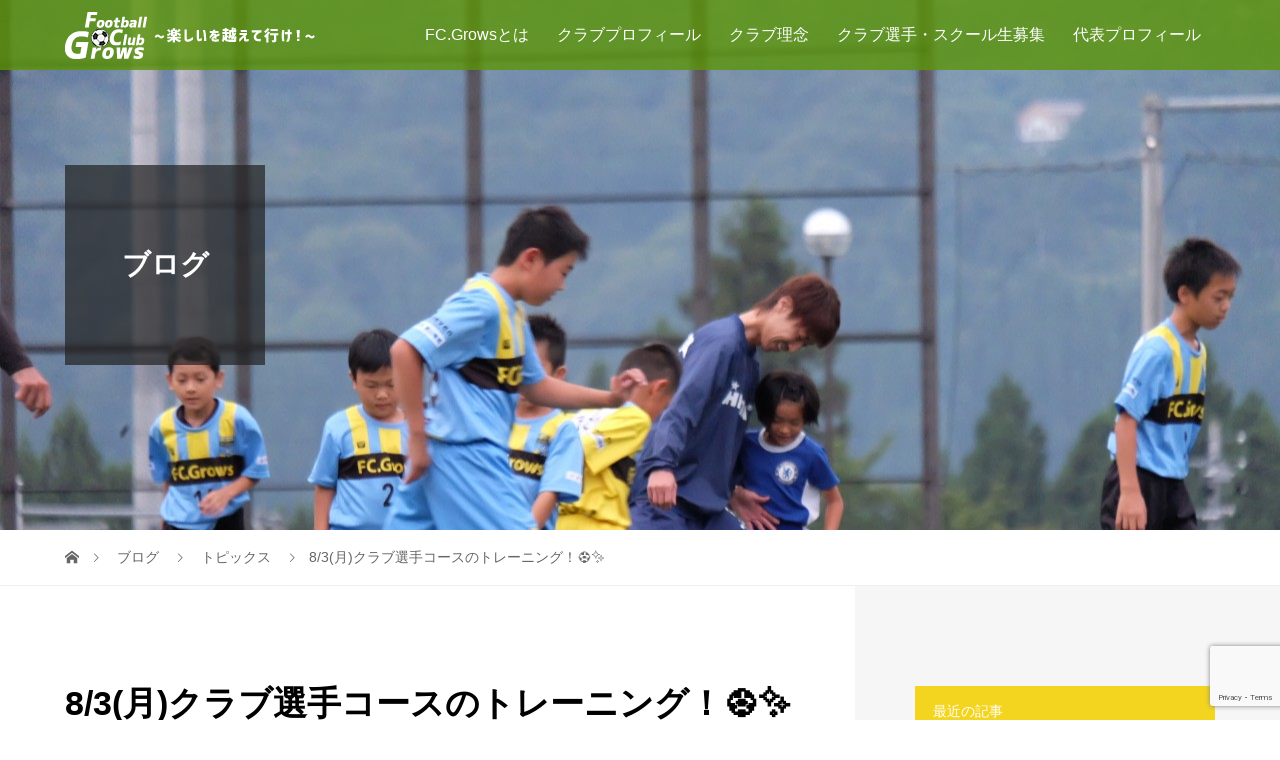

--- FILE ---
content_type: text/html; charset=UTF-8
request_url: https://fc-grows.com/2020/08/05/8-3%E6%9C%88%E3%82%AF%E3%83%A9%E3%83%96%E9%81%B8%E6%89%8B%E3%82%B3%E3%83%BC%E3%82%B9%E3%81%AE%E3%83%88%E3%83%AC%E3%83%BC%E3%83%8B%E3%83%B3%E3%82%B0%EF%BC%81%E2%9A%BD%E2%9C%A8/
body_size: 16547
content:
<!DOCTYPE html><html dir="ltr" lang="ja" prefix="og: https://ogp.me/ns#"><head><meta charset="UTF-8"><meta name="description" content="クラブ選手コースのトレーニングでした！⚽✨行きのバスの中、最初に乗った三人がやたらと静かで、なんかあったかな？と思いましたが、助手席に座った選手が何があったか教えてくれました！⚽バスを待っている間に、転ばされた？ようで、なんだか気ま..."><meta name="viewport" content="width=device-width"><title>8/3(月)クラブ選手コースのトレーニング！⚽✨ | FC.Grows</title><meta name="robots" content="max-image-preview:large" /><meta name="author" content="FC.Grows"/><link rel="canonical" href="https://fc-grows.com/2020/08/05/8-3%e6%9c%88%e3%82%af%e3%83%a9%e3%83%96%e9%81%b8%e6%89%8b%e3%82%b3%e3%83%bc%e3%82%b9%e3%81%ae%e3%83%88%e3%83%ac%e3%83%bc%e3%83%8b%e3%83%b3%e3%82%b0%ef%bc%81%e2%9a%bd%e2%9c%a8/" /><meta name="generator" content="All in One SEO (AIOSEO) 4.9.3" /><meta property="og:locale" content="ja_JP" /><meta property="og:site_name" content="FC.Grows | 南魚沼から未来の日本代表選手を！" /><meta property="og:type" content="activity" /><meta property="og:title" content="8/3(月)クラブ選手コースのトレーニング！⚽✨ | FC.Grows" /><meta property="og:url" content="https://fc-grows.com/2020/08/05/8-3%e6%9c%88%e3%82%af%e3%83%a9%e3%83%96%e9%81%b8%e6%89%8b%e3%82%b3%e3%83%bc%e3%82%b9%e3%81%ae%e3%83%88%e3%83%ac%e3%83%bc%e3%83%8b%e3%83%b3%e3%82%b0%ef%bc%81%e2%9a%bd%e2%9c%a8/" /><meta name="twitter:card" content="summary" /><meta name="twitter:title" content="8/3(月)クラブ選手コースのトレーニング！⚽✨ | FC.Grows" /><link rel='dns-prefetch' href='//cdn.jsdelivr.net' /><link rel="alternate" type="application/rss+xml" title="FC.Grows &raquo; 8/3(月)クラブ選手コースのトレーニング！⚽✨ のコメントのフィード" href="https://fc-grows.com/2020/08/05/8-3%e6%9c%88%e3%82%af%e3%83%a9%e3%83%96%e9%81%b8%e6%89%8b%e3%82%b3%e3%83%bc%e3%82%b9%e3%81%ae%e3%83%88%e3%83%ac%e3%83%bc%e3%83%8b%e3%83%b3%e3%82%b0%ef%bc%81%e2%9a%bd%e2%9c%a8/feed/" /> <script defer src="[data-uri]"></script> <style id='wp-emoji-styles-inline-css' type='text/css'>img.wp-smiley, img.emoji {
		display: inline !important;
		border: none !important;
		box-shadow: none !important;
		height: 1em !important;
		width: 1em !important;
		margin: 0 0.07em !important;
		vertical-align: -0.1em !important;
		background: none !important;
		padding: 0 !important;
	}</style><link rel='stylesheet' id='wp-block-library-css' href='https://fc-grows.com/wp-includes/css/dist/block-library/style.min.css?ver=6.6.4' type='text/css' media='all' /><link rel='stylesheet' id='aioseo/css/src/vue/standalone/blocks/table-of-contents/global.scss-css' href='https://fc-grows.com/wp-content/cache/autoptimize/autoptimize_single_8aeaa129c1f80e6e5dbaa329351d1482.php?ver=4.9.3' type='text/css' media='all' /><style id='classic-theme-styles-inline-css' type='text/css'>/*! This file is auto-generated */
.wp-block-button__link{color:#fff;background-color:#32373c;border-radius:9999px;box-shadow:none;text-decoration:none;padding:calc(.667em + 2px) calc(1.333em + 2px);font-size:1.125em}.wp-block-file__button{background:#32373c;color:#fff;text-decoration:none}</style><style id='global-styles-inline-css' type='text/css'>:root{--wp--preset--aspect-ratio--square: 1;--wp--preset--aspect-ratio--4-3: 4/3;--wp--preset--aspect-ratio--3-4: 3/4;--wp--preset--aspect-ratio--3-2: 3/2;--wp--preset--aspect-ratio--2-3: 2/3;--wp--preset--aspect-ratio--16-9: 16/9;--wp--preset--aspect-ratio--9-16: 9/16;--wp--preset--color--black: #000000;--wp--preset--color--cyan-bluish-gray: #abb8c3;--wp--preset--color--white: #ffffff;--wp--preset--color--pale-pink: #f78da7;--wp--preset--color--vivid-red: #cf2e2e;--wp--preset--color--luminous-vivid-orange: #ff6900;--wp--preset--color--luminous-vivid-amber: #fcb900;--wp--preset--color--light-green-cyan: #7bdcb5;--wp--preset--color--vivid-green-cyan: #00d084;--wp--preset--color--pale-cyan-blue: #8ed1fc;--wp--preset--color--vivid-cyan-blue: #0693e3;--wp--preset--color--vivid-purple: #9b51e0;--wp--preset--gradient--vivid-cyan-blue-to-vivid-purple: linear-gradient(135deg,rgba(6,147,227,1) 0%,rgb(155,81,224) 100%);--wp--preset--gradient--light-green-cyan-to-vivid-green-cyan: linear-gradient(135deg,rgb(122,220,180) 0%,rgb(0,208,130) 100%);--wp--preset--gradient--luminous-vivid-amber-to-luminous-vivid-orange: linear-gradient(135deg,rgba(252,185,0,1) 0%,rgba(255,105,0,1) 100%);--wp--preset--gradient--luminous-vivid-orange-to-vivid-red: linear-gradient(135deg,rgba(255,105,0,1) 0%,rgb(207,46,46) 100%);--wp--preset--gradient--very-light-gray-to-cyan-bluish-gray: linear-gradient(135deg,rgb(238,238,238) 0%,rgb(169,184,195) 100%);--wp--preset--gradient--cool-to-warm-spectrum: linear-gradient(135deg,rgb(74,234,220) 0%,rgb(151,120,209) 20%,rgb(207,42,186) 40%,rgb(238,44,130) 60%,rgb(251,105,98) 80%,rgb(254,248,76) 100%);--wp--preset--gradient--blush-light-purple: linear-gradient(135deg,rgb(255,206,236) 0%,rgb(152,150,240) 100%);--wp--preset--gradient--blush-bordeaux: linear-gradient(135deg,rgb(254,205,165) 0%,rgb(254,45,45) 50%,rgb(107,0,62) 100%);--wp--preset--gradient--luminous-dusk: linear-gradient(135deg,rgb(255,203,112) 0%,rgb(199,81,192) 50%,rgb(65,88,208) 100%);--wp--preset--gradient--pale-ocean: linear-gradient(135deg,rgb(255,245,203) 0%,rgb(182,227,212) 50%,rgb(51,167,181) 100%);--wp--preset--gradient--electric-grass: linear-gradient(135deg,rgb(202,248,128) 0%,rgb(113,206,126) 100%);--wp--preset--gradient--midnight: linear-gradient(135deg,rgb(2,3,129) 0%,rgb(40,116,252) 100%);--wp--preset--font-size--small: 13px;--wp--preset--font-size--medium: 20px;--wp--preset--font-size--large: 36px;--wp--preset--font-size--x-large: 42px;--wp--preset--spacing--20: 0.44rem;--wp--preset--spacing--30: 0.67rem;--wp--preset--spacing--40: 1rem;--wp--preset--spacing--50: 1.5rem;--wp--preset--spacing--60: 2.25rem;--wp--preset--spacing--70: 3.38rem;--wp--preset--spacing--80: 5.06rem;--wp--preset--shadow--natural: 6px 6px 9px rgba(0, 0, 0, 0.2);--wp--preset--shadow--deep: 12px 12px 50px rgba(0, 0, 0, 0.4);--wp--preset--shadow--sharp: 6px 6px 0px rgba(0, 0, 0, 0.2);--wp--preset--shadow--outlined: 6px 6px 0px -3px rgba(255, 255, 255, 1), 6px 6px rgba(0, 0, 0, 1);--wp--preset--shadow--crisp: 6px 6px 0px rgba(0, 0, 0, 1);}:where(.is-layout-flex){gap: 0.5em;}:where(.is-layout-grid){gap: 0.5em;}body .is-layout-flex{display: flex;}.is-layout-flex{flex-wrap: wrap;align-items: center;}.is-layout-flex > :is(*, div){margin: 0;}body .is-layout-grid{display: grid;}.is-layout-grid > :is(*, div){margin: 0;}:where(.wp-block-columns.is-layout-flex){gap: 2em;}:where(.wp-block-columns.is-layout-grid){gap: 2em;}:where(.wp-block-post-template.is-layout-flex){gap: 1.25em;}:where(.wp-block-post-template.is-layout-grid){gap: 1.25em;}.has-black-color{color: var(--wp--preset--color--black) !important;}.has-cyan-bluish-gray-color{color: var(--wp--preset--color--cyan-bluish-gray) !important;}.has-white-color{color: var(--wp--preset--color--white) !important;}.has-pale-pink-color{color: var(--wp--preset--color--pale-pink) !important;}.has-vivid-red-color{color: var(--wp--preset--color--vivid-red) !important;}.has-luminous-vivid-orange-color{color: var(--wp--preset--color--luminous-vivid-orange) !important;}.has-luminous-vivid-amber-color{color: var(--wp--preset--color--luminous-vivid-amber) !important;}.has-light-green-cyan-color{color: var(--wp--preset--color--light-green-cyan) !important;}.has-vivid-green-cyan-color{color: var(--wp--preset--color--vivid-green-cyan) !important;}.has-pale-cyan-blue-color{color: var(--wp--preset--color--pale-cyan-blue) !important;}.has-vivid-cyan-blue-color{color: var(--wp--preset--color--vivid-cyan-blue) !important;}.has-vivid-purple-color{color: var(--wp--preset--color--vivid-purple) !important;}.has-black-background-color{background-color: var(--wp--preset--color--black) !important;}.has-cyan-bluish-gray-background-color{background-color: var(--wp--preset--color--cyan-bluish-gray) !important;}.has-white-background-color{background-color: var(--wp--preset--color--white) !important;}.has-pale-pink-background-color{background-color: var(--wp--preset--color--pale-pink) !important;}.has-vivid-red-background-color{background-color: var(--wp--preset--color--vivid-red) !important;}.has-luminous-vivid-orange-background-color{background-color: var(--wp--preset--color--luminous-vivid-orange) !important;}.has-luminous-vivid-amber-background-color{background-color: var(--wp--preset--color--luminous-vivid-amber) !important;}.has-light-green-cyan-background-color{background-color: var(--wp--preset--color--light-green-cyan) !important;}.has-vivid-green-cyan-background-color{background-color: var(--wp--preset--color--vivid-green-cyan) !important;}.has-pale-cyan-blue-background-color{background-color: var(--wp--preset--color--pale-cyan-blue) !important;}.has-vivid-cyan-blue-background-color{background-color: var(--wp--preset--color--vivid-cyan-blue) !important;}.has-vivid-purple-background-color{background-color: var(--wp--preset--color--vivid-purple) !important;}.has-black-border-color{border-color: var(--wp--preset--color--black) !important;}.has-cyan-bluish-gray-border-color{border-color: var(--wp--preset--color--cyan-bluish-gray) !important;}.has-white-border-color{border-color: var(--wp--preset--color--white) !important;}.has-pale-pink-border-color{border-color: var(--wp--preset--color--pale-pink) !important;}.has-vivid-red-border-color{border-color: var(--wp--preset--color--vivid-red) !important;}.has-luminous-vivid-orange-border-color{border-color: var(--wp--preset--color--luminous-vivid-orange) !important;}.has-luminous-vivid-amber-border-color{border-color: var(--wp--preset--color--luminous-vivid-amber) !important;}.has-light-green-cyan-border-color{border-color: var(--wp--preset--color--light-green-cyan) !important;}.has-vivid-green-cyan-border-color{border-color: var(--wp--preset--color--vivid-green-cyan) !important;}.has-pale-cyan-blue-border-color{border-color: var(--wp--preset--color--pale-cyan-blue) !important;}.has-vivid-cyan-blue-border-color{border-color: var(--wp--preset--color--vivid-cyan-blue) !important;}.has-vivid-purple-border-color{border-color: var(--wp--preset--color--vivid-purple) !important;}.has-vivid-cyan-blue-to-vivid-purple-gradient-background{background: var(--wp--preset--gradient--vivid-cyan-blue-to-vivid-purple) !important;}.has-light-green-cyan-to-vivid-green-cyan-gradient-background{background: var(--wp--preset--gradient--light-green-cyan-to-vivid-green-cyan) !important;}.has-luminous-vivid-amber-to-luminous-vivid-orange-gradient-background{background: var(--wp--preset--gradient--luminous-vivid-amber-to-luminous-vivid-orange) !important;}.has-luminous-vivid-orange-to-vivid-red-gradient-background{background: var(--wp--preset--gradient--luminous-vivid-orange-to-vivid-red) !important;}.has-very-light-gray-to-cyan-bluish-gray-gradient-background{background: var(--wp--preset--gradient--very-light-gray-to-cyan-bluish-gray) !important;}.has-cool-to-warm-spectrum-gradient-background{background: var(--wp--preset--gradient--cool-to-warm-spectrum) !important;}.has-blush-light-purple-gradient-background{background: var(--wp--preset--gradient--blush-light-purple) !important;}.has-blush-bordeaux-gradient-background{background: var(--wp--preset--gradient--blush-bordeaux) !important;}.has-luminous-dusk-gradient-background{background: var(--wp--preset--gradient--luminous-dusk) !important;}.has-pale-ocean-gradient-background{background: var(--wp--preset--gradient--pale-ocean) !important;}.has-electric-grass-gradient-background{background: var(--wp--preset--gradient--electric-grass) !important;}.has-midnight-gradient-background{background: var(--wp--preset--gradient--midnight) !important;}.has-small-font-size{font-size: var(--wp--preset--font-size--small) !important;}.has-medium-font-size{font-size: var(--wp--preset--font-size--medium) !important;}.has-large-font-size{font-size: var(--wp--preset--font-size--large) !important;}.has-x-large-font-size{font-size: var(--wp--preset--font-size--x-large) !important;}
:where(.wp-block-post-template.is-layout-flex){gap: 1.25em;}:where(.wp-block-post-template.is-layout-grid){gap: 1.25em;}
:where(.wp-block-columns.is-layout-flex){gap: 2em;}:where(.wp-block-columns.is-layout-grid){gap: 2em;}
:root :where(.wp-block-pullquote){font-size: 1.5em;line-height: 1.6;}</style><link rel='stylesheet' id='contact-form-7-css' href='https://fc-grows.com/wp-content/cache/autoptimize/autoptimize_single_3fd2afa98866679439097f4ab102fe0a.php?ver=6.0.6' type='text/css' media='all' /><link rel='stylesheet' id='vogue-style-css' href='https://fc-grows.com/wp-content/cache/autoptimize/autoptimize_single_9f90b32f5be3c6135b44894ba4b4d8cf.php?ver=1.8' type='text/css' media='all' /><link rel='stylesheet' id='sns-button-css' href='https://fc-grows.com/wp-content/cache/autoptimize/autoptimize_single_b03dcf3931e5b71bf7505121a3110e10.php?ver=1.8' type='text/css' media='all' /> <script type="text/javascript" src="https://fc-grows.com/wp-includes/js/jquery/jquery.min.js?ver=3.7.1" id="jquery-core-js"></script> <script defer type="text/javascript" src="https://fc-grows.com/wp-includes/js/jquery/jquery-migrate.min.js?ver=3.4.1" id="jquery-migrate-js"></script> <link rel="https://api.w.org/" href="https://fc-grows.com/wp-json/" /><link rel="alternate" title="JSON" type="application/json" href="https://fc-grows.com/wp-json/wp/v2/posts/1562" /><link rel="EditURI" type="application/rsd+xml" title="RSD" href="https://fc-grows.com/xmlrpc.php?rsd" /><meta name="generator" content="WordPress 6.6.4" /><link rel='shortlink' href='https://fc-grows.com/?p=1562' /><link rel="alternate" title="oEmbed (JSON)" type="application/json+oembed" href="https://fc-grows.com/wp-json/oembed/1.0/embed?url=https%3A%2F%2Ffc-grows.com%2F2020%2F08%2F05%2F8-3%25e6%259c%2588%25e3%2582%25af%25e3%2583%25a9%25e3%2583%2596%25e9%2581%25b8%25e6%2589%258b%25e3%2582%25b3%25e3%2583%25bc%25e3%2582%25b9%25e3%2581%25ae%25e3%2583%2588%25e3%2583%25ac%25e3%2583%25bc%25e3%2583%258b%25e3%2583%25b3%25e3%2582%25b0%25ef%25bc%2581%25e2%259a%25bd%25e2%259c%25a8%2F" /><link rel="alternate" title="oEmbed (XML)" type="text/xml+oembed" href="https://fc-grows.com/wp-json/oembed/1.0/embed?url=https%3A%2F%2Ffc-grows.com%2F2020%2F08%2F05%2F8-3%25e6%259c%2588%25e3%2582%25af%25e3%2583%25a9%25e3%2583%2596%25e9%2581%25b8%25e6%2589%258b%25e3%2582%25b3%25e3%2583%25bc%25e3%2582%25b9%25e3%2581%25ae%25e3%2583%2588%25e3%2583%25ac%25e3%2583%25bc%25e3%2583%258b%25e3%2583%25b3%25e3%2582%25b0%25ef%25bc%2581%25e2%259a%25bd%25e2%259c%25a8%2F&#038;format=xml" /><style>/* primary color */
.p-widget-search__submit:hover, .slick-arrow:hover, .p-tab__content-pager-item.is-active a, .p-tab__content-pager-item a:hover, .p-content04__slider .slick-arrow:hover, .p-hero-header__link:hover, .c-comment__form-submit:hover, .p-page-links a span, .p-pager__item span, .p-pager__item a:hover, .p-global-nav .sub-menu a:hover, .p-button:hover, .c-pw__btn--submit, .p-content02 .slick-arrow:hover { background: #5c9508; }
.p-article04__category a:hover, .p-article04__title a:hover, .p-content03__blog-archive-link:hover, .p-content03__news-archive-link:hover, .p-latest-news__archive-link:hover, .p-article01__title a:hover, .p-article01__category a:hover, .widget_nav_menu a:hover, .p-breadcrumb__item a:hover, .p-social-nav__item a:hover, .p-article03__title a:hover, .p-widget-post-list__item-title a:hover, .p-widget a:hover{ color: #5c9508; }
/* secondary color */
.p-widget-search__submit,#searchform #searchsubmit,  .p-latest-news__title, .p-tab__nav-item.is-active a, .p-tab__nav-item a:hover, .slick-arrow, .slick-arrow:focus, .p-tab__content-pager-item a, .p-content04__slider .slick-arrow, .p-hero-header__link, .p-hero-header .slick-arrow, .c-comment__form-submit, .p-page-links span, .p-page-links a span:hover, .p-pager__item a, .p-pager__item .dots, .p-widget__title, .widget_block .wp-block-heading,  .p-global-nav .sub-menu a, .p-content02 .slick-arrow { background: #f3d51f; }
.p-tab__content-img-nav { background: rgba(34, 34, 34, 0.7); }
.p-tab__nav-item.is-active a, .p-tab__nav-item a:hover { border-color: #f3d51f }

/* font type */
body { font-family: "Segoe UI", Verdana, "游ゴシック", YuGothic, "Hiragino Kaku Gothic ProN", Meiryo, sans-serif; }

/* headline font type */
.p-page-header__title, .p-archive-header__title, .p-article01__title, .p-article02__title, .p-entry__title, .p-main-image__title, .c-nav01__item, .p-article03__title, .p-widget-post-list__item-title, .p-content02__item-title, .p-content01__catch, .p-content04__catch, .p-article04__title, .p-content03__blog-catch, .p-content03__news-catch, .p-hero-header__nav-item-title, .p-hero-header__slider-item-title {
font-family: "Segoe UI", Verdana, "游ゴシック", YuGothic, "Hiragino Kaku Gothic ProN", Meiryo, sans-serif;
}

/* sidebar */
.l-contents { background: linear-gradient(to right, #fff 0%, #fff 50%, #f6f6f6 50%, #f6f6f6 100%); }
.l-contents--rev { background: linear-gradient(to left, #fff 0%, #fff 50%, #f6f6f6 50%, #f6f6f6 100%); }
.l-secondary { background: #f6f6f6; }

/* load */

/* hover effect */
.p-hover-effect--type1:hover img { -webkit-transform: scale(1.2); transform: scale(1.2); }
@media only screen and (min-width: 767px) {.p-hover-effect--type2 img { margin-left: 15px; -webkit-transform: scale(1.3) translate3d(-15px, 0, 0); transform: scale(1.3) translate3d(-15px, 0, 0); }}
.p-hover-effect--type2:hover img { opacity: 0.5 }
.p-hover-effect--type3 { background: #ffffff; }
.p-hover-effect--type3:hover img { opacity: 0.5; }

/* splash */
@-webkit-keyframes splashImageFadeIn { from { opacity: 0; } to { opacity: <br />
<b>Warning</b>:  Undefined variable $splash_bg_opacity in <b>/home/c6279950/public_html/fc-grows.com/wp-content/themes/vogue_tcd051/inc/head.php</b> on line <b>132</b><br />
; } }
@keyframes splashImageFadeIn { from { opacity: 0; } to { opacity: <br />
<b>Warning</b>:  Undefined variable $splash_bg_opacity in <b>/home/c6279950/public_html/fc-grows.com/wp-content/themes/vogue_tcd051/inc/head.php</b> on line <b>133</b><br />
; } }

/* contents builder */
#cb_2 .p-content03__news-list-item a:hover { background: #f3d51f; }
@media only screen and (max-width: 767px) { .p-content03__news-list { background: #5c9508; } }
#cb_4 .p-main-image__btn { background: #009acb; }
#cb_4 .p-main-image__btn:hover { background: #f3d51f; }
#cb_5 .p-main-image__btn { background: #009acb; }
#cb_5 .p-main-image__btn:hover { background: #f3d51f; }

/* entry body */
.p-entry__body, .p-entry__body p { font-size: 14px; }
.p-entry__body a, .custom-html-widget a { color: #5c9508; }

/* plan */
.p-content02__item { width: 33.333333333333%; }
.p-content02__item a:hover .p-content02__item-img { opacity: 0; }

/* header */
.l-header { background: rgba(92, 149, 8, 0.8); }
.l-header__logo a, .p-global-nav > li > a, .c-menu-button { color: #ffffff; }
.l-header__logo a:hover, .p-global-nav > li > a:hover { color: #f3d51f; }
.l-header { -webkit-animation: slideDown 1.5s ease-in-out 0s forwards; animation: slideDown 1.5s ease-in-out 0s forwards;
}
.p-hero-header__link { -webkit-animation: slideUp 1.5s ease-in-out 0s forwards; animation: slideUp 1.5s ease-in-out 0s forwards; }


/* footer */
.p-request__btn { background: #004353; }
.p-request__btn:hover { background: #666666; }

/* password protected pages */
.c-pw .c-pw__btn--register { background: #5c9508; color: #fff; }
.c-pw__btn--register:hover { background: #f3d51f; }

/* responsive */
@media only screen and (max-width: 991px) {
.p-pagetop a { background: #f3d51f }
}
@media only screen and (max-width: 767px) {
.l-header { background: #5c9508; animation: none; -webkit-animation: none; }
.p-request > a::after { color: #ffffff; }
.p-content02__item { width: 100%; }
.p-tab .slick-arrow:hover, .p-content04 .slick-arrow:hover { background: #f3d51f; }
}



/* custom CSS */
/* ページャーの背景色変更 */
.p-pager__item span, .p-pager__item a:hover {
    background: #009acb;
}

/*-------------------------------------------------------------
  top
-------------------------------------------------------------*/
#cb_0 .p-content01__catch {
    margin-bottom: 0;
    color: #ff0000;
}
#cb_0 p:first-line {
    font-size: 18px;
    font-weight: bold;
    line-height: 3; 
}
#cb_1{
	background: #000;
	color: #fff;
line-height: 1.7;
}
#cb_1 h2 {
    font-size: 32px;
    margin-bottom: 16px;
}
#cb_2 {
line-height: 1.7;
}
#cb_2 h2 {
font-size:40px;
}
#cb_4 .p-main-image__desc, #cb_5 .p-main-image__desc {
    text-align: center;
}
#cb_4 .p-main-image__btn, #cb_5 .p-main-image__btn {
    position: relative;
}
.p-content03__news .p-article05__date {
    color: #fff;
}
.p-main-image__btn:after {
    content: "\e910";
    font-family: "design_plus";
    position: absolute;
    top: 0;
    bottom: 0;
    right: 16px;
    margin: auto;
    width: 12px;
    height: 12px;
    line-height: 100%;
}

/* お問い合わせのタッチアイコン */
@media only screen and (max-width: 767px) {  
  .p-request > a::after {
    content: "";
    position: absolute;
    top: 0;
    bottom: 0;
    right: 48px;
    margin: auto;
    width: 64px;
    height: 64px;
    background: center / contain no-repeat url(/wp-content/uploads/2021/02/touch-icon01.png);
    vertical-align: middle;
  }
}

/*先輩インタビュー 高さ指定しないと表示されない*/
#cb_4 .slick-track {
	height: 600px;
}
/*3つ並び*/
#col3List {
	display: flex;
}
#col3List article {
	text-align: center;
	height: auto;
	width: 33.33333%;
	position: relative;
}
#col3List .item-content {
	color: #fff;
	box-sizing: border-box;
	padding: 50px 20px;
	width: 100%;
	position: absolute;
	left: 0;/* z-index: 99; */
    /* opacity: 0; */
    /* transition-property: opacity; */
    /* transition: 0.3s; */

}
#col3List article .p-hover-effect--type1 {
	box-sizing: border-box;
	color: #fff;
	display: block;
	width: 100%;
	height: auto;
	padding: 0;
	overflow: hidden;
	position: relative;
}
#col3List .p-main-image__btn {
    position: absolute;
    bottom: 15%;
    left: 50%;
    transform: translateX(-50%);
    background: #009ACB;
}
#col3List .p-main-image__btn:hover {
  background: #f3d51f;
}
@media only screen and (max-width: 767px) {
#col3List {
	display: block;	
}
#col3List article {
	width: 100%;
	height: auto;
}
#col3List	.p-content02__item-img {
	position: relative;
	left: auto;
	right: auto;
	}
}

iframe {
    width: 100% !important;
}

table {
 }
.tbl-r02 th {
  border: solid 1px #ccc;
}
.tbl-r02 td {
}
 
@media screen and (max-width: 640px) {
  .last td:last-child {
    width: 90%;
  }
  .tbl-r02 {
    }
  .tbl-r02 th,
  .tbl-r02 td {
　border-bottom: none;
    display: block;
    width: 90%;
  }
}
.p-hero-header__slider-item-title {
color:#fff;
font-weight:bold;
text-shadow:0px 0px 10px #000 !important;
}
.p-hero-header__nav-item-title {
color:#fff;
font-weight:bold;
text-shadow:0px 0px 10px #000 !important;
}


.must_mark {
    font-size: 14px;
    vertical-align: 1px;
    background: #ee5668;
    color: #fff;
    padding: 4px 8px;
    border-radius: 12px;
}

.wpcf7 input, .wpcf7 textarea {
    border: 1px solid #ccc;
    box-sizing: border-box;
    line-height: 1.2;
    padding: 8px;
    /* width: 100%; */
    width: 100%;
}</style><style type="text/css"></style></head><body data-rsssl=1 class="post-template-default single single-post postid-1562 single-format-standard wp-embed-responsive"><header id="js-header" class="l-header l-header--fixed is-active"><div class="l-header__inner"><div class="l-header__logo c-logo"> <a href="https://fc-grows.com/"> <img src="https://fc-grows.com/wp-content/uploads/2019/08/hd_logo-1.png" alt="FC.Grows"> </a></div> <a href="#" id="js-menu-button" class="p-menu-button c-menu-button"></a><nav class="menu-menu-1-container"><ul id="js-global-nav" class="p-global-nav u-clearfix"><li id="menu-item-18" class="menu-item menu-item-type-post_type menu-item-object-page menu-item-has-children menu-item-18"><a href="https://fc-grows.com/aboutus/">FC.Growsとは<span></span></a><ul class="sub-menu"><li id="menu-item-2435" class="menu-item menu-item-type-post_type menu-item-object-page menu-item-2435"><a href="https://fc-grows.com/contact/">お問い合わせ<span></span></a></li><li id="menu-item-2436" class="menu-item menu-item-type-post_type menu-item-object-page menu-item-2436"><a href="https://fc-grows.com/privacy-policy/">プライバシーポリシー<span></span></a></li></ul></li><li id="menu-item-86" class="menu-item menu-item-type-post_type menu-item-object-page menu-item-86"><a href="https://fc-grows.com/club-profile/">クラブプロフィール<span></span></a></li><li id="menu-item-19" class="menu-item menu-item-type-post_type menu-item-object-page menu-item-19"><a href="https://fc-grows.com/philosophy/">クラブ理念<span></span></a></li><li id="menu-item-21" class="menu-item menu-item-type-post_type menu-item-object-page menu-item-21"><a href="https://fc-grows.com/school/">クラブ選手・スクール生募集<span></span></a></li><li id="menu-item-22" class="menu-item menu-item-type-post_type menu-item-object-page menu-item-22"><a href="https://fc-grows.com/profile/">代表プロフィール<span></span></a></li></ul></nav></div></header><main class="l-main"><header class="p-page-header" style="background-image: url(https://fc-grows.com/wp-content/uploads/2021/02/BandPhoto_2021_02_02_11_01_34.jpg);"><div class="p-page-header__inner l-inner"><div class="p-page-header__title" style="background: rgba(34, 34, 34, 0.7); color: #ffffff; font-size: 28px;">ブログ</div></div></header><div class="p-breadcrumb c-breadcrumb"><ul class="p-breadcrumb__inner l-inner" itemscope itemtype="http://schema.org/BreadcrumbList"><li class="p-breadcrumb__item c-breadcrumb__item c-breadcrumb__item--home" itemprop="itemListElement" itemscope
 itemtype="http://schema.org/ListItem"> <a href="https://fc-grows.com/" itemprop="item"><span itemprop="name">HOME</span></a><meta itemprop="position" content="1" /></li><li class="p-breadcrumb__item c-breadcrumb__item" itemprop="itemListElement" itemscope itemtype="http://schema.org/ListItem"> <a href="https://fc-grows.com/blog/" itemprop="item"> <span itemprop="name">ブログ</span> </a><meta itemprop="position" content="2" /></li><li class="p-breadcrumb__item c-breadcrumb__item" itemprop="itemListElement" itemscope itemtype="http://schema.org/ListItem"> <a href="https://fc-grows.com/category/topics/" itemprop="item"> <span itemprop="name">トピックス</span> </a><meta itemprop="position" content="3" /></li><li class="p-breadcrumb__item c-breadcrumb__item" itemprop="itemListElement" itemscope itemtype="http://schema.org/ListItem"><span itemprop="name">8/3(月)クラブ選手コースのトレーニング！⚽✨</span><meta itemprop="position" content="4" /></li></ul></div><div class="l-contents"><div class="l-contents__inner l-inner"><article class="p-entry l-primary"><header class="p-entry__header"><h1 class="p-entry__title" style="font-size: 34px;">8/3(月)クラブ選手コースのトレーニング！⚽✨</h1><p class="p-entry__meta"> <time class="p-entry__date" datetime="2020-08-05">2020.08.05</time><span class="p-entry__category"><a href="https://fc-grows.com/category/topics/" rel="category tag">トピックス</a></span></p></header><div class="single_share "><div class="share-type1 share-top"><div class="sns mt10"><ul class="type1 clearfix"></ul></div></div></div><div class="p-entry__thumbnail"> <img width="1280" height="720" src="https://fc-grows.com/wp-content/uploads/2020/08/Screenshot_20200731-081317.png" class="attachment-post-thumbnail size-post-thumbnail wp-post-image" alt="" decoding="async" fetchpriority="high" srcset="https://fc-grows.com/wp-content/uploads/2020/08/Screenshot_20200731-081317.png 1280w, https://fc-grows.com/wp-content/uploads/2020/08/Screenshot_20200731-081317-300x169.png 300w, https://fc-grows.com/wp-content/uploads/2020/08/Screenshot_20200731-081317-1024x576.png 1024w, https://fc-grows.com/wp-content/uploads/2020/08/Screenshot_20200731-081317-768x432.png 768w" sizes="(max-width: 1280px) 100vw, 1280px" /></div><div class="p-entry__body u-clearfix"><p>クラブ選手コースのトレーニングでした！⚽✨</p><p>行きのバスの中、最初に乗った三人がやたらと静かで、なんかあったかな？と思いましたが、助手席に座った選手が何があったか教えてくれました！⚽バスを待っている間に、転ばされた？ようで、なんだか気まずい空気感。。。まぁ、男の子同士ならよくあることですね！！</p><p>バスの中は元気印の2年生が乗るまでは本当に静か！！元気印の2年生が数名乗ってようやく活気が出ました！そしてトレーニングに！⚽✨だいたい<span style="font-size: 14px;">こういうときは、トレーニングもパッとしません！⚽案の定、トレーニング後松下コーチより「先週の木曜日、トレーニングマッチ前の最後のトレーニングの方が気持ちが入っていましたね！！⚽」と、釘を刺されました！</span></p><p>子どもなので、気分にムラがあるのは当然です！気持ちが乗らない日があるのも当然です！しかしながら、FC.Growsではその事も含めて常に本気でサッカーと向き合うこと、ピッチ上では特別なメンタイティーでプレーすることを求めます！習得させます！⚽✨それが本当にサッカーが好きということ、サッカーが特別なものだということです！⚽✨常に本気でサッカーと仲間と自分と向き合うことができる選手が大きく成長できるのです！！⚽✨</p><p>どんな時も、本気でサッカーにチャレンジしよう！！⚽次のトレーニングに期待しています！✨(^^)</p><p><img decoding="async" class="aligncenter size-full wp-image-1568" src="https://fc-grows.com/wp-content/uploads/2020/08/20200731_135056_0000-1.png" alt="" width="1080" height="1080" srcset="https://fc-grows.com/wp-content/uploads/2020/08/20200731_135056_0000-1.png 1080w, https://fc-grows.com/wp-content/uploads/2020/08/20200731_135056_0000-1-300x300.png 300w, https://fc-grows.com/wp-content/uploads/2020/08/20200731_135056_0000-1-1024x1024.png 1024w, https://fc-grows.com/wp-content/uploads/2020/08/20200731_135056_0000-1-150x150.png 150w, https://fc-grows.com/wp-content/uploads/2020/08/20200731_135056_0000-1-768x768.png 768w, https://fc-grows.com/wp-content/uploads/2020/08/20200731_135056_0000-1-200x200.png 200w, https://fc-grows.com/wp-content/uploads/2020/08/20200731_135056_0000-1-120x120.png 120w" sizes="(max-width: 1080px) 100vw, 1080px" /></p></div><div class="single_share "><div class="share-type1 share-btm"><div class="sns mt10 mb45"><ul class="type1 clearfix"></ul></div></div></div><ul class="p-entry__meta-box c-meta-box u-clearfix"><li class="c-meta-box__item c-meta-box__item--category"><a href="https://fc-grows.com/category/topics/" rel="category tag">トピックス</a></li></ul><ul class="p-nav01 c-nav01"><li class="p-nav01__item--prev c-nav01__item c-nav01__item--prev"> <a href="https://fc-grows.com/2020/08/04/8-1%e5%9c%9f%e3%83%88%e3%83%ac%e3%83%bc%e3%83%8b%e3%83%b3%e3%82%b0%e3%83%9e%e3%83%83%e3%83%81%e7%ac%ac3%e7%af%80%ef%bc%81%e2%9a%bd%e2%9c%a8/" data-prev="前の記事"><span>8/1(土)トレーニングマッチ第3節！⚽✨</span></a></li><li class="p-nav01__item--next c-nav01__item c-nav01__item--next"> <a href="https://fc-grows.com/2020/08/07/8-4%e7%81%ab%e3%82%af%e3%83%a9%e3%83%96%e9%81%b8%e6%89%8b%e3%82%b3%e3%83%bc%e3%82%b9%e3%83%bb%e3%82%b9%e3%82%af%e3%83%bc%e3%83%ab%e7%94%9f%e3%82%b3%e3%83%bc%e3%82%b9%e3%81%ae%e3%83%88%e3%83%ac/" data-next="次の記事"><span>8/4(火)クラブ選手コース・スクール生コースのトレーニング...</span></a></li></ul><section><h2 class="p-headline">関連記事一覧</h2><div class="p-entry__related"><article class="p-entry__related-item p-article03"><div class="p-article03__thumbnail p-hover-effect--type1"> <a href="https://fc-grows.com/2020/06/28/6-27%e5%9c%9ffc-grows%e3%83%88%e3%83%ac%e3%83%bc%e3%83%8b%e3%83%b3%e3%82%b0%ef%bc%81%e2%9a%bd%e2%9c%a8/"> <img width="440" height="290" src="https://fc-grows.com/wp-content/uploads/2020/06/Screenshot_20200628-062029-440x290.png" class="attachment-size3 size-size3 wp-post-image" alt="" decoding="async" srcset="https://fc-grows.com/wp-content/uploads/2020/06/Screenshot_20200628-062029-440x290.png 440w, https://fc-grows.com/wp-content/uploads/2020/06/Screenshot_20200628-062029-680x450.png 680w" sizes="(max-width: 440px) 100vw, 440px" /></div><h3 class="p-article03__title"><a href="https://fc-grows.com/2020/06/28/6-27%e5%9c%9ffc-grows%e3%83%88%e3%83%ac%e3%83%bc%e3%83%8b%e3%83%b3%e3%82%b0%ef%bc%81%e2%9a%bd%e2%9c%a8/">6/27(土)FC.Growsトレーニング！⚽✨</a></h3></article><article class="p-entry__related-item p-article03"><div class="p-article03__thumbnail p-hover-effect--type1"> <a href="https://fc-grows.com/2020/06/01/5-31%e6%97%a5%e3%83%88%e3%83%ac%e3%83%bc%e3%83%8b%e3%83%b3%e3%82%b0%e3%81%97%e3%81%be%e3%81%97%e3%81%9f%ef%bc%81%e2%9a%bd%e2%9c%a8/"> <img width="440" height="290" src="https://fc-grows.com/wp-content/uploads/2020/06/20200601_124338-440x290.jpg" class="attachment-size3 size-size3 wp-post-image" alt="" decoding="async" loading="lazy" srcset="https://fc-grows.com/wp-content/uploads/2020/06/20200601_124338-440x290.jpg 440w, https://fc-grows.com/wp-content/uploads/2020/06/20200601_124338-680x450.jpg 680w" sizes="(max-width: 440px) 100vw, 440px" /></div><h3 class="p-article03__title"><a href="https://fc-grows.com/2020/06/01/5-31%e6%97%a5%e3%83%88%e3%83%ac%e3%83%bc%e3%83%8b%e3%83%b3%e3%82%b0%e3%81%97%e3%81%be%e3%81%97%e3%81%9f%ef%bc%81%e2%9a%bd%e2%9c%a8/">5/31(日)トレーニングしました！⚽✨</a></h3></article><article class="p-entry__related-item p-article03"><div class="p-article03__thumbnail p-hover-effect--type1"> <a href="https://fc-grows.com/2020/07/27/7-23%e6%9c%a8%e3%83%bb%e7%a5%9d%e6%97%a5%e3%83%88%e3%83%ac%e3%83%bc%e3%83%8b%e3%83%b3%e3%82%b0%e3%83%9e%e3%83%83%e3%83%81%ef%bc%81%e2%9a%bd%e2%9c%a8/"> <img width="440" height="290" src="https://fc-grows.com/wp-content/uploads/2020/07/BandPhoto_2020_07_23_21_43_52-440x290.jpg" class="attachment-size3 size-size3 wp-post-image" alt="" decoding="async" loading="lazy" srcset="https://fc-grows.com/wp-content/uploads/2020/07/BandPhoto_2020_07_23_21_43_52-440x290.jpg 440w, https://fc-grows.com/wp-content/uploads/2020/07/BandPhoto_2020_07_23_21_43_52-680x450.jpg 680w" sizes="(max-width: 440px) 100vw, 440px" /></div><h3 class="p-article03__title"><a href="https://fc-grows.com/2020/07/27/7-23%e6%9c%a8%e3%83%bb%e7%a5%9d%e6%97%a5%e3%83%88%e3%83%ac%e3%83%bc%e3%83%8b%e3%83%b3%e3%82%b0%e3%83%9e%e3%83%83%e3%83%81%ef%bc%81%e2%9a%bd%e2%9c%a8/">7/23(木・祝日)トレーニングマッチ！⚽✨</a></h3></article><article class="p-entry__related-item p-article03"><div class="p-article03__thumbnail p-hover-effect--type1"> <a href="https://fc-grows.com/2020/10/28/10-23%e9%87%91%e3%82%b9%e3%82%af%e3%83%bc%e3%83%ab%e7%94%9f%e3%82%b3%e3%83%bc%e3%82%b9%e3%81%ae%e3%83%88%e3%83%ac%e3%83%bc%e3%83%8b%e3%83%b3%e3%82%b0%ef%bc%81%e2%9a%bd%e2%9c%a8/"> <img width="440" height="290" src="https://fc-grows.com/wp-content/uploads/2020/10/DSC_3155-440x290.jpg" class="attachment-size3 size-size3 wp-post-image" alt="" decoding="async" loading="lazy" srcset="https://fc-grows.com/wp-content/uploads/2020/10/DSC_3155-440x290.jpg 440w, https://fc-grows.com/wp-content/uploads/2020/10/DSC_3155-680x450.jpg 680w" sizes="(max-width: 440px) 100vw, 440px" /></div><h3 class="p-article03__title"><a href="https://fc-grows.com/2020/10/28/10-23%e9%87%91%e3%82%b9%e3%82%af%e3%83%bc%e3%83%ab%e7%94%9f%e3%82%b3%e3%83%bc%e3%82%b9%e3%81%ae%e3%83%88%e3%83%ac%e3%83%bc%e3%83%8b%e3%83%b3%e3%82%b0%ef%bc%81%e2%9a%bd%e2%9c%a8/">10/23(金)スクール生コースのトレーニング！⚽✨</a></h3></article><article class="p-entry__related-item p-article03"><div class="p-article03__thumbnail p-hover-effect--type1"> <a href="https://fc-grows.com/2019/08/30/%e3%82%a4%e3%83%b3%e3%82%b9%e3%83%86%e3%83%83%e3%83%97%e3%82%ad%e3%83%83%e3%82%af%e3%81%8a%e6%89%8b%e6%9c%ac%ef%bc%81%ef%bc%9f%e5%8b%95%e7%94%bb%ef%bc%81/"> <img width="338" height="195" src="https://fc-grows.com/wp-content/uploads/2019/08/ae46b1f460ee46f789c27b264a6cb421.jpg" class="attachment-size3 size-size3 wp-post-image" alt="" decoding="async" loading="lazy" srcset="https://fc-grows.com/wp-content/uploads/2019/08/ae46b1f460ee46f789c27b264a6cb421.jpg 338w, https://fc-grows.com/wp-content/uploads/2019/08/ae46b1f460ee46f789c27b264a6cb421-300x173.jpg 300w" sizes="(max-width: 338px) 100vw, 338px" /></div><h3 class="p-article03__title"><a href="https://fc-grows.com/2019/08/30/%e3%82%a4%e3%83%b3%e3%82%b9%e3%83%86%e3%83%83%e3%83%97%e3%82%ad%e3%83%83%e3%82%af%e3%81%8a%e6%89%8b%e6%9c%ac%ef%bc%81%ef%bc%9f%e5%8b%95%e7%94%bb%ef%bc%81/">インステップキックお手本！？動画！</a></h3></article><article class="p-entry__related-item p-article03"><div class="p-article03__thumbnail p-hover-effect--type1"> <a href="https://fc-grows.com/2021/01/02/11-30%e6%9c%88%e5%b1%b1%e6%9c%ac%e3%83%88%e3%83%ac%e3%83%bc%e3%83%8a%e3%83%bc%e3%81%ae%e3%83%95%e3%82%a3%e3%82%b8%e3%82%ab%e3%83%ab%e3%83%88%e3%83%ac%e3%83%bc%e3%83%8b%e3%83%b3%e3%82%b0%ef%bc%81/"> <img width="440" height="290" src="https://fc-grows.com/wp-content/uploads/2021/01/DSC_3315-440x290.jpg" class="attachment-size3 size-size3 wp-post-image" alt="" decoding="async" loading="lazy" srcset="https://fc-grows.com/wp-content/uploads/2021/01/DSC_3315-440x290.jpg 440w, https://fc-grows.com/wp-content/uploads/2021/01/DSC_3315-680x450.jpg 680w" sizes="(max-width: 440px) 100vw, 440px" /></div><h3 class="p-article03__title"><a href="https://fc-grows.com/2021/01/02/11-30%e6%9c%88%e5%b1%b1%e6%9c%ac%e3%83%88%e3%83%ac%e3%83%bc%e3%83%8a%e3%83%bc%e3%81%ae%e3%83%95%e3%82%a3%e3%82%b8%e3%82%ab%e3%83%ab%e3%83%88%e3%83%ac%e3%83%bc%e3%83%8b%e3%83%b3%e3%82%b0%ef%bc%81/">11/30(月)山本トレーナーのフィジカルトレーニング！...</a></h3></article><article class="p-entry__related-item p-article03"><div class="p-article03__thumbnail p-hover-effect--type1"> <a href="https://fc-grows.com/2020/08/19/8-17%e6%9c%88%e3%82%af%e3%83%a9%e3%83%96%e9%81%b8%e6%89%8b%e3%82%b3%e3%83%bc%e3%82%b9%e3%81%ae%e3%83%88%e3%83%ac%e3%83%bc%e3%83%8b%e3%83%b3%e3%82%b0%ef%bc%81%e2%9a%bd%e2%9c%a8/"> <img width="440" height="290" src="https://fc-grows.com/wp-content/uploads/2020/08/20200819_104702-440x290.jpg" class="attachment-size3 size-size3 wp-post-image" alt="" decoding="async" loading="lazy" srcset="https://fc-grows.com/wp-content/uploads/2020/08/20200819_104702-440x290.jpg 440w, https://fc-grows.com/wp-content/uploads/2020/08/20200819_104702-680x450.jpg 680w" sizes="(max-width: 440px) 100vw, 440px" /></div><h3 class="p-article03__title"><a href="https://fc-grows.com/2020/08/19/8-17%e6%9c%88%e3%82%af%e3%83%a9%e3%83%96%e9%81%b8%e6%89%8b%e3%82%b3%e3%83%bc%e3%82%b9%e3%81%ae%e3%83%88%e3%83%ac%e3%83%bc%e3%83%8b%e3%83%b3%e3%82%b0%ef%bc%81%e2%9a%bd%e2%9c%a8/">8/17(月)クラブ選手コースのトレーニング！⚽✨</a></h3></article><article class="p-entry__related-item p-article03"><div class="p-article03__thumbnail p-hover-effect--type1"> <a href="https://fc-grows.com/2021/03/08/12-27%e6%97%a5%e3%82%af%e3%83%a9%e3%83%96%e9%81%b8%e6%89%8b%e3%82%b3%e3%83%bc%e3%82%b9%e3%81%ae%e3%83%88%e3%83%ac%e3%83%bc%e3%83%8b%e3%83%b3%e3%82%b0%ef%bc%81%e2%9a%bd%e2%9c%a8/"> <img width="440" height="290" src="https://fc-grows.com/wp-content/uploads/2021/03/DSC_3472-440x290.jpg" class="attachment-size3 size-size3 wp-post-image" alt="" decoding="async" loading="lazy" srcset="https://fc-grows.com/wp-content/uploads/2021/03/DSC_3472-440x290.jpg 440w, https://fc-grows.com/wp-content/uploads/2021/03/DSC_3472-680x450.jpg 680w" sizes="(max-width: 440px) 100vw, 440px" /></div><h3 class="p-article03__title"><a href="https://fc-grows.com/2021/03/08/12-27%e6%97%a5%e3%82%af%e3%83%a9%e3%83%96%e9%81%b8%e6%89%8b%e3%82%b3%e3%83%bc%e3%82%b9%e3%81%ae%e3%83%88%e3%83%ac%e3%83%bc%e3%83%8b%e3%83%b3%e3%82%b0%ef%bc%81%e2%9a%bd%e2%9c%a8/">12/27(日)クラブ選手コースのトレーニング！⚽✨</a></h3></article><article class="p-entry__related-item p-article03"><div class="p-article03__thumbnail p-hover-effect--type1"> <a href="https://fc-grows.com/2020/05/15/%e3%83%8d%e3%83%83%e3%83%88%e9%85%8d%e4%bf%a1%f0%9f%93%ba%e3%83%88%e3%83%ac%e3%83%bc%e3%83%8b%e3%83%b3%e3%82%b0%ef%bc%81%e2%9a%bd%e2%91%a9%e2%9c%a8/"> <img width="440" height="290" src="https://fc-grows.com/wp-content/uploads/2020/05/Screenshot_20200515-123707-440x290.png" class="attachment-size3 size-size3 wp-post-image" alt="" decoding="async" loading="lazy" srcset="https://fc-grows.com/wp-content/uploads/2020/05/Screenshot_20200515-123707-440x290.png 440w, https://fc-grows.com/wp-content/uploads/2020/05/Screenshot_20200515-123707-680x450.png 680w" sizes="(max-width: 440px) 100vw, 440px" /></div><h3 class="p-article03__title"><a href="https://fc-grows.com/2020/05/15/%e3%83%8d%e3%83%83%e3%83%88%e9%85%8d%e4%bf%a1%f0%9f%93%ba%e3%83%88%e3%83%ac%e3%83%bc%e3%83%8b%e3%83%b3%e3%82%b0%ef%bc%81%e2%9a%bd%e2%91%a9%e2%9c%a8/">ネット配信????トレーニング！⚽⑩✨</a></h3></article></div></section></article><section class="l-secondary"><div class="p-widget styled_post_list_widget"><h2 class="p-widget__title">最近の記事</h2><ul class="p-widget-post-list"><li class="p-widget-post-list__item u-clearfix"> <a href="https://fc-grows.com/2023/11/01/grows%e3%81%8c%e5%a4%a7%e4%ba%8b%e3%81%ab%e3%81%97%e3%81%a6%e3%81%84%e3%82%8b%e3%81%93%e3%81%a8%e3%81%a8%e3%81%af%ef%bc%81%ef%bc%9f/" class="p-widget-post-list__item-image p-hover-effect--type1"> <img width="200" height="200" src="https://fc-grows.com/wp-content/uploads/2022/02/IMG_20210408_053150_325-200x200.jpg" class="attachment-size4 size-size4 wp-post-image" alt="" decoding="async" loading="lazy" srcset="https://fc-grows.com/wp-content/uploads/2022/02/IMG_20210408_053150_325-200x200.jpg 200w, https://fc-grows.com/wp-content/uploads/2022/02/IMG_20210408_053150_325-300x300.jpg 300w, https://fc-grows.com/wp-content/uploads/2022/02/IMG_20210408_053150_325-1024x1024.jpg 1024w, https://fc-grows.com/wp-content/uploads/2022/02/IMG_20210408_053150_325-150x150.jpg 150w, https://fc-grows.com/wp-content/uploads/2022/02/IMG_20210408_053150_325-768x768.jpg 768w, https://fc-grows.com/wp-content/uploads/2022/02/IMG_20210408_053150_325-120x120.jpg 120w, https://fc-grows.com/wp-content/uploads/2022/02/IMG_20210408_053150_325.jpg 1171w" sizes="(max-width: 200px) 100vw, 200px" /> </a><div class="p-widget-post-list__item-title_wrap"><h3 class="p-widget-post-list__item-title"><a href="https://fc-grows.com/2023/11/01/grows%e3%81%8c%e5%a4%a7%e4%ba%8b%e3%81%ab%e3%81%97%e3%81%a6%e3%81%84%e3%82%8b%e3%81%93%e3%81%a8%e3%81%a8%e3%81%af%ef%bc%81%ef%bc%9f/">Growsが大事にしていることとは！？</a></h3> <time class="p-widget-post-list__item-date" datetime="2023-11-01">2023.11.01</time></div></li><li class="p-widget-post-list__item u-clearfix"> <a href="https://fc-grows.com/2022/05/26/u-12%e4%b8%ad%e8%b6%8a%e3%83%aa%e3%83%bc%e3%82%b0-%e9%ad%9a%e6%b2%bc%e6%9f%8f%e5%b4%8e%e3%83%96%e3%83%ad%e3%83%83%e3%82%af%e5%89%8d%e6%9c%9f%e6%9c%80%e7%b5%82%e7%af%80%ef%bc%81%e2%9a%bd/" class="p-widget-post-list__item-image p-hover-effect--type1"> <img width="200" height="200" src="https://fc-grows.com/wp-content/uploads/2022/05/20220526_102812-200x200.jpg" class="attachment-size4 size-size4 wp-post-image" alt="" decoding="async" loading="lazy" srcset="https://fc-grows.com/wp-content/uploads/2022/05/20220526_102812-200x200.jpg 200w, https://fc-grows.com/wp-content/uploads/2022/05/20220526_102812-150x150.jpg 150w, https://fc-grows.com/wp-content/uploads/2022/05/20220526_102812-300x300.jpg 300w, https://fc-grows.com/wp-content/uploads/2022/05/20220526_102812-120x120.jpg 120w" sizes="(max-width: 200px) 100vw, 200px" /> </a><div class="p-widget-post-list__item-title_wrap"><h3 class="p-widget-post-list__item-title"><a href="https://fc-grows.com/2022/05/26/u-12%e4%b8%ad%e8%b6%8a%e3%83%aa%e3%83%bc%e3%82%b0-%e9%ad%9a%e6%b2%bc%e6%9f%8f%e5%b4%8e%e3%83%96%e3%83%ad%e3%83%83%e3%82%af%e5%89%8d%e6%9c%9f%e6%9c%80%e7%b5%82%e7%af%80%ef%bc%81%e2%9a%bd/">U-12中越リーグ 魚沼柏崎ブロック前期最終節！⚽</a></h3> <time class="p-widget-post-list__item-date" datetime="2022-05-26">2022.05.26</time></div></li><li class="p-widget-post-list__item u-clearfix"> <a href="https://fc-grows.com/2022/05/18/%e5%b0%91%e6%95%b0%e3%81%a7%e3%82%88%e3%81%8f%e9%a0%91%e5%bc%b5%e3%81%a3%e3%81%a6%e3%81%84%e3%81%be%e3%81%99%ef%bc%81%e2%9a%bd/" class="p-widget-post-list__item-image p-hover-effect--type1"> <img width="200" height="200" src="https://fc-grows.com/wp-content/uploads/2022/05/20220508_073950-200x200.jpg" class="attachment-size4 size-size4 wp-post-image" alt="" decoding="async" loading="lazy" srcset="https://fc-grows.com/wp-content/uploads/2022/05/20220508_073950-200x200.jpg 200w, https://fc-grows.com/wp-content/uploads/2022/05/20220508_073950-150x150.jpg 150w, https://fc-grows.com/wp-content/uploads/2022/05/20220508_073950-300x300.jpg 300w, https://fc-grows.com/wp-content/uploads/2022/05/20220508_073950-120x120.jpg 120w" sizes="(max-width: 200px) 100vw, 200px" /> </a><div class="p-widget-post-list__item-title_wrap"><h3 class="p-widget-post-list__item-title"><a href="https://fc-grows.com/2022/05/18/%e5%b0%91%e6%95%b0%e3%81%a7%e3%82%88%e3%81%8f%e9%a0%91%e5%bc%b5%e3%81%a3%e3%81%a6%e3%81%84%e3%81%be%e3%81%99%ef%bc%81%e2%9a%bd/">少数でよく頑張っています！⚽</a></h3> <time class="p-widget-post-list__item-date" datetime="2022-05-18">2022.05.18</time></div></li><li class="p-widget-post-list__item u-clearfix"> <a href="https://fc-grows.com/2022/04/18/%e3%81%84%e3%82%88%e3%81%84%e3%82%88%e9%96%8b%e5%b9%95%ef%bc%812022%e3%82%b7%e3%83%bc%e3%82%ba%e3%83%b3%e5%85%ac%e5%bc%8f%e6%88%a6%ef%bc%81%e2%9a%bd/" class="p-widget-post-list__item-image p-hover-effect--type1"> <img width="200" height="200" src="https://fc-grows.com/wp-content/uploads/2022/04/20220417_175209-200x200.jpg" class="attachment-size4 size-size4 wp-post-image" alt="" decoding="async" loading="lazy" srcset="https://fc-grows.com/wp-content/uploads/2022/04/20220417_175209-200x200.jpg 200w, https://fc-grows.com/wp-content/uploads/2022/04/20220417_175209-150x150.jpg 150w, https://fc-grows.com/wp-content/uploads/2022/04/20220417_175209-300x300.jpg 300w, https://fc-grows.com/wp-content/uploads/2022/04/20220417_175209-120x120.jpg 120w" sizes="(max-width: 200px) 100vw, 200px" /> </a><div class="p-widget-post-list__item-title_wrap"><h3 class="p-widget-post-list__item-title"><a href="https://fc-grows.com/2022/04/18/%e3%81%84%e3%82%88%e3%81%84%e3%82%88%e9%96%8b%e5%b9%95%ef%bc%812022%e3%82%b7%e3%83%bc%e3%82%ba%e3%83%b3%e5%85%ac%e5%bc%8f%e6%88%a6%ef%bc%81%e2%9a%bd/">いよいよ開幕！2022シーズン公式戦！⚽</a></h3> <time class="p-widget-post-list__item-date" datetime="2022-04-18">2022.04.18</time></div></li><li class="p-widget-post-list__item u-clearfix"> <a href="https://fc-grows.com/2022/03/10/trm-in-%e5%88%88%e7%be%bd/" class="p-widget-post-list__item-image p-hover-effect--type1"> <img width="200" height="200" src="https://fc-grows.com/wp-content/uploads/2022/03/BandPhoto_2022_02_24_13_26_44-200x200.jpg" class="attachment-size4 size-size4 wp-post-image" alt="" decoding="async" loading="lazy" srcset="https://fc-grows.com/wp-content/uploads/2022/03/BandPhoto_2022_02_24_13_26_44-200x200.jpg 200w, https://fc-grows.com/wp-content/uploads/2022/03/BandPhoto_2022_02_24_13_26_44-150x150.jpg 150w, https://fc-grows.com/wp-content/uploads/2022/03/BandPhoto_2022_02_24_13_26_44-300x300.jpg 300w, https://fc-grows.com/wp-content/uploads/2022/03/BandPhoto_2022_02_24_13_26_44-120x120.jpg 120w" sizes="(max-width: 200px) 100vw, 200px" /> </a><div class="p-widget-post-list__item-title_wrap"><h3 class="p-widget-post-list__item-title"><a href="https://fc-grows.com/2022/03/10/trm-in-%e5%88%88%e7%be%bd/">TRM in 刈羽！⚽</a></h3> <time class="p-widget-post-list__item-date" datetime="2022-03-10">2022.03.10</time></div></li></ul></div></section></div></div></main><footer class="l-footer" style="background: #eee;"><div id="js-pagetop" class="p-pagetop"><a href="#"></a></div><section class="p-widget-area" style="background: #f6f6f6;"><div class="p-widget-area__inner l-inner u-clearfix"></div></section><div class="l-inner"><div class="l-footer__logo c-logo"> <a href="https://fc-grows.com/"> <img src="https://fc-grows.com/wp-content/uploads/2019/08/ft_logo.png" alt="FC.Grows"> </a></div><p class="p-address"></p><ul class="p-social-nav"><li class="p-social-nav__item p-social-nav__item--rss"> <a href="https://fc-grows.com/feed/rss/"></a></li></ul><p class="p-copyright"><small>Copyright &copy; FC.Grows. All rights reserved.</small></p></div><div id="js-request" class="p-request" style="background: #000000;"><div class="p-request__inner"><p class="p-request__text" style="color: #ffffff;">体験・ご入会などのご相談は、FC.Growsに
お気軽にお問い合わせください！</p> <a class="p-request__btn" href="https://fc-grows.com/contact/" style="color: #ffffff;">お問い合わせ</a></div> <button id="js-request__close" class="p-request__close"></button></div></footer> <script type="text/javascript" src="https://fc-grows.com/wp-includes/js/dist/hooks.min.js?ver=2810c76e705dd1a53b18" id="wp-hooks-js"></script> <script type="text/javascript" src="https://fc-grows.com/wp-includes/js/dist/i18n.min.js?ver=5e580eb46a90c2b997e6" id="wp-i18n-js"></script> <script defer id="wp-i18n-js-after" src="[data-uri]"></script> <script defer type="text/javascript" src="https://fc-grows.com/wp-content/cache/autoptimize/autoptimize_single_96e7dc3f0e8559e4a3f3ca40b17ab9c3.php?ver=6.0.6" id="swv-js"></script> <script defer id="contact-form-7-js-translations" src="[data-uri]"></script> <script defer id="contact-form-7-js-before" src="[data-uri]"></script> <script defer type="text/javascript" src="https://fc-grows.com/wp-content/cache/autoptimize/autoptimize_single_2912c657d0592cc532dff73d0d2ce7bb.php?ver=6.0.6" id="contact-form-7-js"></script> <script defer type="text/javascript" src="https://fc-grows.com/wp-content/cache/autoptimize/autoptimize_single_df8c9ac6de63eafed6183db5f20708d4.php?ver=1.8" id="comment-js"></script> <script defer id="vogue-script-js-extra" src="[data-uri]"></script> <script defer type="text/javascript" src="https://fc-grows.com/wp-content/themes/vogue_tcd051/assets/js/functions.min.js?ver=1.8" id="vogue-script-js"></script> <script defer id="vogue-load-js-extra" src="[data-uri]"></script> <script defer type="text/javascript" src="https://fc-grows.com/wp-content/themes/vogue_tcd051/assets/js/load.min.js?ver=1.8" id="vogue-load-js"></script> <script defer id="wp_slimstat-js-extra" src="[data-uri]"></script> <script defer type="text/javascript" src="https://cdn.jsdelivr.net/wp/wp-slimstat/tags/5.3.5/wp-slimstat.min.js" id="wp_slimstat-js"></script> <script defer type="text/javascript" src="https://www.google.com/recaptcha/api.js?render=6Lc0BC0aAAAAAC1Aw1UzG-NkIA_3wNjNctxiyAaA&amp;ver=3.0" id="google-recaptcha-js"></script> <script type="text/javascript" src="https://fc-grows.com/wp-includes/js/dist/vendor/wp-polyfill.min.js?ver=3.15.0" id="wp-polyfill-js"></script> <script defer id="wpcf7-recaptcha-js-before" src="[data-uri]"></script> <script defer type="text/javascript" src="https://fc-grows.com/wp-content/cache/autoptimize/autoptimize_single_ec0187677793456f98473f49d9e9b95f.php?ver=6.0.6" id="wpcf7-recaptcha-js"></script> </body></html>

--- FILE ---
content_type: text/html; charset=utf-8
request_url: https://www.google.com/recaptcha/api2/anchor?ar=1&k=6Lc0BC0aAAAAAC1Aw1UzG-NkIA_3wNjNctxiyAaA&co=aHR0cHM6Ly9mYy1ncm93cy5jb206NDQz&hl=en&v=N67nZn4AqZkNcbeMu4prBgzg&size=invisible&anchor-ms=20000&execute-ms=30000&cb=gow9kwoyy0ug
body_size: 48536
content:
<!DOCTYPE HTML><html dir="ltr" lang="en"><head><meta http-equiv="Content-Type" content="text/html; charset=UTF-8">
<meta http-equiv="X-UA-Compatible" content="IE=edge">
<title>reCAPTCHA</title>
<style type="text/css">
/* cyrillic-ext */
@font-face {
  font-family: 'Roboto';
  font-style: normal;
  font-weight: 400;
  font-stretch: 100%;
  src: url(//fonts.gstatic.com/s/roboto/v48/KFO7CnqEu92Fr1ME7kSn66aGLdTylUAMa3GUBHMdazTgWw.woff2) format('woff2');
  unicode-range: U+0460-052F, U+1C80-1C8A, U+20B4, U+2DE0-2DFF, U+A640-A69F, U+FE2E-FE2F;
}
/* cyrillic */
@font-face {
  font-family: 'Roboto';
  font-style: normal;
  font-weight: 400;
  font-stretch: 100%;
  src: url(//fonts.gstatic.com/s/roboto/v48/KFO7CnqEu92Fr1ME7kSn66aGLdTylUAMa3iUBHMdazTgWw.woff2) format('woff2');
  unicode-range: U+0301, U+0400-045F, U+0490-0491, U+04B0-04B1, U+2116;
}
/* greek-ext */
@font-face {
  font-family: 'Roboto';
  font-style: normal;
  font-weight: 400;
  font-stretch: 100%;
  src: url(//fonts.gstatic.com/s/roboto/v48/KFO7CnqEu92Fr1ME7kSn66aGLdTylUAMa3CUBHMdazTgWw.woff2) format('woff2');
  unicode-range: U+1F00-1FFF;
}
/* greek */
@font-face {
  font-family: 'Roboto';
  font-style: normal;
  font-weight: 400;
  font-stretch: 100%;
  src: url(//fonts.gstatic.com/s/roboto/v48/KFO7CnqEu92Fr1ME7kSn66aGLdTylUAMa3-UBHMdazTgWw.woff2) format('woff2');
  unicode-range: U+0370-0377, U+037A-037F, U+0384-038A, U+038C, U+038E-03A1, U+03A3-03FF;
}
/* math */
@font-face {
  font-family: 'Roboto';
  font-style: normal;
  font-weight: 400;
  font-stretch: 100%;
  src: url(//fonts.gstatic.com/s/roboto/v48/KFO7CnqEu92Fr1ME7kSn66aGLdTylUAMawCUBHMdazTgWw.woff2) format('woff2');
  unicode-range: U+0302-0303, U+0305, U+0307-0308, U+0310, U+0312, U+0315, U+031A, U+0326-0327, U+032C, U+032F-0330, U+0332-0333, U+0338, U+033A, U+0346, U+034D, U+0391-03A1, U+03A3-03A9, U+03B1-03C9, U+03D1, U+03D5-03D6, U+03F0-03F1, U+03F4-03F5, U+2016-2017, U+2034-2038, U+203C, U+2040, U+2043, U+2047, U+2050, U+2057, U+205F, U+2070-2071, U+2074-208E, U+2090-209C, U+20D0-20DC, U+20E1, U+20E5-20EF, U+2100-2112, U+2114-2115, U+2117-2121, U+2123-214F, U+2190, U+2192, U+2194-21AE, U+21B0-21E5, U+21F1-21F2, U+21F4-2211, U+2213-2214, U+2216-22FF, U+2308-230B, U+2310, U+2319, U+231C-2321, U+2336-237A, U+237C, U+2395, U+239B-23B7, U+23D0, U+23DC-23E1, U+2474-2475, U+25AF, U+25B3, U+25B7, U+25BD, U+25C1, U+25CA, U+25CC, U+25FB, U+266D-266F, U+27C0-27FF, U+2900-2AFF, U+2B0E-2B11, U+2B30-2B4C, U+2BFE, U+3030, U+FF5B, U+FF5D, U+1D400-1D7FF, U+1EE00-1EEFF;
}
/* symbols */
@font-face {
  font-family: 'Roboto';
  font-style: normal;
  font-weight: 400;
  font-stretch: 100%;
  src: url(//fonts.gstatic.com/s/roboto/v48/KFO7CnqEu92Fr1ME7kSn66aGLdTylUAMaxKUBHMdazTgWw.woff2) format('woff2');
  unicode-range: U+0001-000C, U+000E-001F, U+007F-009F, U+20DD-20E0, U+20E2-20E4, U+2150-218F, U+2190, U+2192, U+2194-2199, U+21AF, U+21E6-21F0, U+21F3, U+2218-2219, U+2299, U+22C4-22C6, U+2300-243F, U+2440-244A, U+2460-24FF, U+25A0-27BF, U+2800-28FF, U+2921-2922, U+2981, U+29BF, U+29EB, U+2B00-2BFF, U+4DC0-4DFF, U+FFF9-FFFB, U+10140-1018E, U+10190-1019C, U+101A0, U+101D0-101FD, U+102E0-102FB, U+10E60-10E7E, U+1D2C0-1D2D3, U+1D2E0-1D37F, U+1F000-1F0FF, U+1F100-1F1AD, U+1F1E6-1F1FF, U+1F30D-1F30F, U+1F315, U+1F31C, U+1F31E, U+1F320-1F32C, U+1F336, U+1F378, U+1F37D, U+1F382, U+1F393-1F39F, U+1F3A7-1F3A8, U+1F3AC-1F3AF, U+1F3C2, U+1F3C4-1F3C6, U+1F3CA-1F3CE, U+1F3D4-1F3E0, U+1F3ED, U+1F3F1-1F3F3, U+1F3F5-1F3F7, U+1F408, U+1F415, U+1F41F, U+1F426, U+1F43F, U+1F441-1F442, U+1F444, U+1F446-1F449, U+1F44C-1F44E, U+1F453, U+1F46A, U+1F47D, U+1F4A3, U+1F4B0, U+1F4B3, U+1F4B9, U+1F4BB, U+1F4BF, U+1F4C8-1F4CB, U+1F4D6, U+1F4DA, U+1F4DF, U+1F4E3-1F4E6, U+1F4EA-1F4ED, U+1F4F7, U+1F4F9-1F4FB, U+1F4FD-1F4FE, U+1F503, U+1F507-1F50B, U+1F50D, U+1F512-1F513, U+1F53E-1F54A, U+1F54F-1F5FA, U+1F610, U+1F650-1F67F, U+1F687, U+1F68D, U+1F691, U+1F694, U+1F698, U+1F6AD, U+1F6B2, U+1F6B9-1F6BA, U+1F6BC, U+1F6C6-1F6CF, U+1F6D3-1F6D7, U+1F6E0-1F6EA, U+1F6F0-1F6F3, U+1F6F7-1F6FC, U+1F700-1F7FF, U+1F800-1F80B, U+1F810-1F847, U+1F850-1F859, U+1F860-1F887, U+1F890-1F8AD, U+1F8B0-1F8BB, U+1F8C0-1F8C1, U+1F900-1F90B, U+1F93B, U+1F946, U+1F984, U+1F996, U+1F9E9, U+1FA00-1FA6F, U+1FA70-1FA7C, U+1FA80-1FA89, U+1FA8F-1FAC6, U+1FACE-1FADC, U+1FADF-1FAE9, U+1FAF0-1FAF8, U+1FB00-1FBFF;
}
/* vietnamese */
@font-face {
  font-family: 'Roboto';
  font-style: normal;
  font-weight: 400;
  font-stretch: 100%;
  src: url(//fonts.gstatic.com/s/roboto/v48/KFO7CnqEu92Fr1ME7kSn66aGLdTylUAMa3OUBHMdazTgWw.woff2) format('woff2');
  unicode-range: U+0102-0103, U+0110-0111, U+0128-0129, U+0168-0169, U+01A0-01A1, U+01AF-01B0, U+0300-0301, U+0303-0304, U+0308-0309, U+0323, U+0329, U+1EA0-1EF9, U+20AB;
}
/* latin-ext */
@font-face {
  font-family: 'Roboto';
  font-style: normal;
  font-weight: 400;
  font-stretch: 100%;
  src: url(//fonts.gstatic.com/s/roboto/v48/KFO7CnqEu92Fr1ME7kSn66aGLdTylUAMa3KUBHMdazTgWw.woff2) format('woff2');
  unicode-range: U+0100-02BA, U+02BD-02C5, U+02C7-02CC, U+02CE-02D7, U+02DD-02FF, U+0304, U+0308, U+0329, U+1D00-1DBF, U+1E00-1E9F, U+1EF2-1EFF, U+2020, U+20A0-20AB, U+20AD-20C0, U+2113, U+2C60-2C7F, U+A720-A7FF;
}
/* latin */
@font-face {
  font-family: 'Roboto';
  font-style: normal;
  font-weight: 400;
  font-stretch: 100%;
  src: url(//fonts.gstatic.com/s/roboto/v48/KFO7CnqEu92Fr1ME7kSn66aGLdTylUAMa3yUBHMdazQ.woff2) format('woff2');
  unicode-range: U+0000-00FF, U+0131, U+0152-0153, U+02BB-02BC, U+02C6, U+02DA, U+02DC, U+0304, U+0308, U+0329, U+2000-206F, U+20AC, U+2122, U+2191, U+2193, U+2212, U+2215, U+FEFF, U+FFFD;
}
/* cyrillic-ext */
@font-face {
  font-family: 'Roboto';
  font-style: normal;
  font-weight: 500;
  font-stretch: 100%;
  src: url(//fonts.gstatic.com/s/roboto/v48/KFO7CnqEu92Fr1ME7kSn66aGLdTylUAMa3GUBHMdazTgWw.woff2) format('woff2');
  unicode-range: U+0460-052F, U+1C80-1C8A, U+20B4, U+2DE0-2DFF, U+A640-A69F, U+FE2E-FE2F;
}
/* cyrillic */
@font-face {
  font-family: 'Roboto';
  font-style: normal;
  font-weight: 500;
  font-stretch: 100%;
  src: url(//fonts.gstatic.com/s/roboto/v48/KFO7CnqEu92Fr1ME7kSn66aGLdTylUAMa3iUBHMdazTgWw.woff2) format('woff2');
  unicode-range: U+0301, U+0400-045F, U+0490-0491, U+04B0-04B1, U+2116;
}
/* greek-ext */
@font-face {
  font-family: 'Roboto';
  font-style: normal;
  font-weight: 500;
  font-stretch: 100%;
  src: url(//fonts.gstatic.com/s/roboto/v48/KFO7CnqEu92Fr1ME7kSn66aGLdTylUAMa3CUBHMdazTgWw.woff2) format('woff2');
  unicode-range: U+1F00-1FFF;
}
/* greek */
@font-face {
  font-family: 'Roboto';
  font-style: normal;
  font-weight: 500;
  font-stretch: 100%;
  src: url(//fonts.gstatic.com/s/roboto/v48/KFO7CnqEu92Fr1ME7kSn66aGLdTylUAMa3-UBHMdazTgWw.woff2) format('woff2');
  unicode-range: U+0370-0377, U+037A-037F, U+0384-038A, U+038C, U+038E-03A1, U+03A3-03FF;
}
/* math */
@font-face {
  font-family: 'Roboto';
  font-style: normal;
  font-weight: 500;
  font-stretch: 100%;
  src: url(//fonts.gstatic.com/s/roboto/v48/KFO7CnqEu92Fr1ME7kSn66aGLdTylUAMawCUBHMdazTgWw.woff2) format('woff2');
  unicode-range: U+0302-0303, U+0305, U+0307-0308, U+0310, U+0312, U+0315, U+031A, U+0326-0327, U+032C, U+032F-0330, U+0332-0333, U+0338, U+033A, U+0346, U+034D, U+0391-03A1, U+03A3-03A9, U+03B1-03C9, U+03D1, U+03D5-03D6, U+03F0-03F1, U+03F4-03F5, U+2016-2017, U+2034-2038, U+203C, U+2040, U+2043, U+2047, U+2050, U+2057, U+205F, U+2070-2071, U+2074-208E, U+2090-209C, U+20D0-20DC, U+20E1, U+20E5-20EF, U+2100-2112, U+2114-2115, U+2117-2121, U+2123-214F, U+2190, U+2192, U+2194-21AE, U+21B0-21E5, U+21F1-21F2, U+21F4-2211, U+2213-2214, U+2216-22FF, U+2308-230B, U+2310, U+2319, U+231C-2321, U+2336-237A, U+237C, U+2395, U+239B-23B7, U+23D0, U+23DC-23E1, U+2474-2475, U+25AF, U+25B3, U+25B7, U+25BD, U+25C1, U+25CA, U+25CC, U+25FB, U+266D-266F, U+27C0-27FF, U+2900-2AFF, U+2B0E-2B11, U+2B30-2B4C, U+2BFE, U+3030, U+FF5B, U+FF5D, U+1D400-1D7FF, U+1EE00-1EEFF;
}
/* symbols */
@font-face {
  font-family: 'Roboto';
  font-style: normal;
  font-weight: 500;
  font-stretch: 100%;
  src: url(//fonts.gstatic.com/s/roboto/v48/KFO7CnqEu92Fr1ME7kSn66aGLdTylUAMaxKUBHMdazTgWw.woff2) format('woff2');
  unicode-range: U+0001-000C, U+000E-001F, U+007F-009F, U+20DD-20E0, U+20E2-20E4, U+2150-218F, U+2190, U+2192, U+2194-2199, U+21AF, U+21E6-21F0, U+21F3, U+2218-2219, U+2299, U+22C4-22C6, U+2300-243F, U+2440-244A, U+2460-24FF, U+25A0-27BF, U+2800-28FF, U+2921-2922, U+2981, U+29BF, U+29EB, U+2B00-2BFF, U+4DC0-4DFF, U+FFF9-FFFB, U+10140-1018E, U+10190-1019C, U+101A0, U+101D0-101FD, U+102E0-102FB, U+10E60-10E7E, U+1D2C0-1D2D3, U+1D2E0-1D37F, U+1F000-1F0FF, U+1F100-1F1AD, U+1F1E6-1F1FF, U+1F30D-1F30F, U+1F315, U+1F31C, U+1F31E, U+1F320-1F32C, U+1F336, U+1F378, U+1F37D, U+1F382, U+1F393-1F39F, U+1F3A7-1F3A8, U+1F3AC-1F3AF, U+1F3C2, U+1F3C4-1F3C6, U+1F3CA-1F3CE, U+1F3D4-1F3E0, U+1F3ED, U+1F3F1-1F3F3, U+1F3F5-1F3F7, U+1F408, U+1F415, U+1F41F, U+1F426, U+1F43F, U+1F441-1F442, U+1F444, U+1F446-1F449, U+1F44C-1F44E, U+1F453, U+1F46A, U+1F47D, U+1F4A3, U+1F4B0, U+1F4B3, U+1F4B9, U+1F4BB, U+1F4BF, U+1F4C8-1F4CB, U+1F4D6, U+1F4DA, U+1F4DF, U+1F4E3-1F4E6, U+1F4EA-1F4ED, U+1F4F7, U+1F4F9-1F4FB, U+1F4FD-1F4FE, U+1F503, U+1F507-1F50B, U+1F50D, U+1F512-1F513, U+1F53E-1F54A, U+1F54F-1F5FA, U+1F610, U+1F650-1F67F, U+1F687, U+1F68D, U+1F691, U+1F694, U+1F698, U+1F6AD, U+1F6B2, U+1F6B9-1F6BA, U+1F6BC, U+1F6C6-1F6CF, U+1F6D3-1F6D7, U+1F6E0-1F6EA, U+1F6F0-1F6F3, U+1F6F7-1F6FC, U+1F700-1F7FF, U+1F800-1F80B, U+1F810-1F847, U+1F850-1F859, U+1F860-1F887, U+1F890-1F8AD, U+1F8B0-1F8BB, U+1F8C0-1F8C1, U+1F900-1F90B, U+1F93B, U+1F946, U+1F984, U+1F996, U+1F9E9, U+1FA00-1FA6F, U+1FA70-1FA7C, U+1FA80-1FA89, U+1FA8F-1FAC6, U+1FACE-1FADC, U+1FADF-1FAE9, U+1FAF0-1FAF8, U+1FB00-1FBFF;
}
/* vietnamese */
@font-face {
  font-family: 'Roboto';
  font-style: normal;
  font-weight: 500;
  font-stretch: 100%;
  src: url(//fonts.gstatic.com/s/roboto/v48/KFO7CnqEu92Fr1ME7kSn66aGLdTylUAMa3OUBHMdazTgWw.woff2) format('woff2');
  unicode-range: U+0102-0103, U+0110-0111, U+0128-0129, U+0168-0169, U+01A0-01A1, U+01AF-01B0, U+0300-0301, U+0303-0304, U+0308-0309, U+0323, U+0329, U+1EA0-1EF9, U+20AB;
}
/* latin-ext */
@font-face {
  font-family: 'Roboto';
  font-style: normal;
  font-weight: 500;
  font-stretch: 100%;
  src: url(//fonts.gstatic.com/s/roboto/v48/KFO7CnqEu92Fr1ME7kSn66aGLdTylUAMa3KUBHMdazTgWw.woff2) format('woff2');
  unicode-range: U+0100-02BA, U+02BD-02C5, U+02C7-02CC, U+02CE-02D7, U+02DD-02FF, U+0304, U+0308, U+0329, U+1D00-1DBF, U+1E00-1E9F, U+1EF2-1EFF, U+2020, U+20A0-20AB, U+20AD-20C0, U+2113, U+2C60-2C7F, U+A720-A7FF;
}
/* latin */
@font-face {
  font-family: 'Roboto';
  font-style: normal;
  font-weight: 500;
  font-stretch: 100%;
  src: url(//fonts.gstatic.com/s/roboto/v48/KFO7CnqEu92Fr1ME7kSn66aGLdTylUAMa3yUBHMdazQ.woff2) format('woff2');
  unicode-range: U+0000-00FF, U+0131, U+0152-0153, U+02BB-02BC, U+02C6, U+02DA, U+02DC, U+0304, U+0308, U+0329, U+2000-206F, U+20AC, U+2122, U+2191, U+2193, U+2212, U+2215, U+FEFF, U+FFFD;
}
/* cyrillic-ext */
@font-face {
  font-family: 'Roboto';
  font-style: normal;
  font-weight: 900;
  font-stretch: 100%;
  src: url(//fonts.gstatic.com/s/roboto/v48/KFO7CnqEu92Fr1ME7kSn66aGLdTylUAMa3GUBHMdazTgWw.woff2) format('woff2');
  unicode-range: U+0460-052F, U+1C80-1C8A, U+20B4, U+2DE0-2DFF, U+A640-A69F, U+FE2E-FE2F;
}
/* cyrillic */
@font-face {
  font-family: 'Roboto';
  font-style: normal;
  font-weight: 900;
  font-stretch: 100%;
  src: url(//fonts.gstatic.com/s/roboto/v48/KFO7CnqEu92Fr1ME7kSn66aGLdTylUAMa3iUBHMdazTgWw.woff2) format('woff2');
  unicode-range: U+0301, U+0400-045F, U+0490-0491, U+04B0-04B1, U+2116;
}
/* greek-ext */
@font-face {
  font-family: 'Roboto';
  font-style: normal;
  font-weight: 900;
  font-stretch: 100%;
  src: url(//fonts.gstatic.com/s/roboto/v48/KFO7CnqEu92Fr1ME7kSn66aGLdTylUAMa3CUBHMdazTgWw.woff2) format('woff2');
  unicode-range: U+1F00-1FFF;
}
/* greek */
@font-face {
  font-family: 'Roboto';
  font-style: normal;
  font-weight: 900;
  font-stretch: 100%;
  src: url(//fonts.gstatic.com/s/roboto/v48/KFO7CnqEu92Fr1ME7kSn66aGLdTylUAMa3-UBHMdazTgWw.woff2) format('woff2');
  unicode-range: U+0370-0377, U+037A-037F, U+0384-038A, U+038C, U+038E-03A1, U+03A3-03FF;
}
/* math */
@font-face {
  font-family: 'Roboto';
  font-style: normal;
  font-weight: 900;
  font-stretch: 100%;
  src: url(//fonts.gstatic.com/s/roboto/v48/KFO7CnqEu92Fr1ME7kSn66aGLdTylUAMawCUBHMdazTgWw.woff2) format('woff2');
  unicode-range: U+0302-0303, U+0305, U+0307-0308, U+0310, U+0312, U+0315, U+031A, U+0326-0327, U+032C, U+032F-0330, U+0332-0333, U+0338, U+033A, U+0346, U+034D, U+0391-03A1, U+03A3-03A9, U+03B1-03C9, U+03D1, U+03D5-03D6, U+03F0-03F1, U+03F4-03F5, U+2016-2017, U+2034-2038, U+203C, U+2040, U+2043, U+2047, U+2050, U+2057, U+205F, U+2070-2071, U+2074-208E, U+2090-209C, U+20D0-20DC, U+20E1, U+20E5-20EF, U+2100-2112, U+2114-2115, U+2117-2121, U+2123-214F, U+2190, U+2192, U+2194-21AE, U+21B0-21E5, U+21F1-21F2, U+21F4-2211, U+2213-2214, U+2216-22FF, U+2308-230B, U+2310, U+2319, U+231C-2321, U+2336-237A, U+237C, U+2395, U+239B-23B7, U+23D0, U+23DC-23E1, U+2474-2475, U+25AF, U+25B3, U+25B7, U+25BD, U+25C1, U+25CA, U+25CC, U+25FB, U+266D-266F, U+27C0-27FF, U+2900-2AFF, U+2B0E-2B11, U+2B30-2B4C, U+2BFE, U+3030, U+FF5B, U+FF5D, U+1D400-1D7FF, U+1EE00-1EEFF;
}
/* symbols */
@font-face {
  font-family: 'Roboto';
  font-style: normal;
  font-weight: 900;
  font-stretch: 100%;
  src: url(//fonts.gstatic.com/s/roboto/v48/KFO7CnqEu92Fr1ME7kSn66aGLdTylUAMaxKUBHMdazTgWw.woff2) format('woff2');
  unicode-range: U+0001-000C, U+000E-001F, U+007F-009F, U+20DD-20E0, U+20E2-20E4, U+2150-218F, U+2190, U+2192, U+2194-2199, U+21AF, U+21E6-21F0, U+21F3, U+2218-2219, U+2299, U+22C4-22C6, U+2300-243F, U+2440-244A, U+2460-24FF, U+25A0-27BF, U+2800-28FF, U+2921-2922, U+2981, U+29BF, U+29EB, U+2B00-2BFF, U+4DC0-4DFF, U+FFF9-FFFB, U+10140-1018E, U+10190-1019C, U+101A0, U+101D0-101FD, U+102E0-102FB, U+10E60-10E7E, U+1D2C0-1D2D3, U+1D2E0-1D37F, U+1F000-1F0FF, U+1F100-1F1AD, U+1F1E6-1F1FF, U+1F30D-1F30F, U+1F315, U+1F31C, U+1F31E, U+1F320-1F32C, U+1F336, U+1F378, U+1F37D, U+1F382, U+1F393-1F39F, U+1F3A7-1F3A8, U+1F3AC-1F3AF, U+1F3C2, U+1F3C4-1F3C6, U+1F3CA-1F3CE, U+1F3D4-1F3E0, U+1F3ED, U+1F3F1-1F3F3, U+1F3F5-1F3F7, U+1F408, U+1F415, U+1F41F, U+1F426, U+1F43F, U+1F441-1F442, U+1F444, U+1F446-1F449, U+1F44C-1F44E, U+1F453, U+1F46A, U+1F47D, U+1F4A3, U+1F4B0, U+1F4B3, U+1F4B9, U+1F4BB, U+1F4BF, U+1F4C8-1F4CB, U+1F4D6, U+1F4DA, U+1F4DF, U+1F4E3-1F4E6, U+1F4EA-1F4ED, U+1F4F7, U+1F4F9-1F4FB, U+1F4FD-1F4FE, U+1F503, U+1F507-1F50B, U+1F50D, U+1F512-1F513, U+1F53E-1F54A, U+1F54F-1F5FA, U+1F610, U+1F650-1F67F, U+1F687, U+1F68D, U+1F691, U+1F694, U+1F698, U+1F6AD, U+1F6B2, U+1F6B9-1F6BA, U+1F6BC, U+1F6C6-1F6CF, U+1F6D3-1F6D7, U+1F6E0-1F6EA, U+1F6F0-1F6F3, U+1F6F7-1F6FC, U+1F700-1F7FF, U+1F800-1F80B, U+1F810-1F847, U+1F850-1F859, U+1F860-1F887, U+1F890-1F8AD, U+1F8B0-1F8BB, U+1F8C0-1F8C1, U+1F900-1F90B, U+1F93B, U+1F946, U+1F984, U+1F996, U+1F9E9, U+1FA00-1FA6F, U+1FA70-1FA7C, U+1FA80-1FA89, U+1FA8F-1FAC6, U+1FACE-1FADC, U+1FADF-1FAE9, U+1FAF0-1FAF8, U+1FB00-1FBFF;
}
/* vietnamese */
@font-face {
  font-family: 'Roboto';
  font-style: normal;
  font-weight: 900;
  font-stretch: 100%;
  src: url(//fonts.gstatic.com/s/roboto/v48/KFO7CnqEu92Fr1ME7kSn66aGLdTylUAMa3OUBHMdazTgWw.woff2) format('woff2');
  unicode-range: U+0102-0103, U+0110-0111, U+0128-0129, U+0168-0169, U+01A0-01A1, U+01AF-01B0, U+0300-0301, U+0303-0304, U+0308-0309, U+0323, U+0329, U+1EA0-1EF9, U+20AB;
}
/* latin-ext */
@font-face {
  font-family: 'Roboto';
  font-style: normal;
  font-weight: 900;
  font-stretch: 100%;
  src: url(//fonts.gstatic.com/s/roboto/v48/KFO7CnqEu92Fr1ME7kSn66aGLdTylUAMa3KUBHMdazTgWw.woff2) format('woff2');
  unicode-range: U+0100-02BA, U+02BD-02C5, U+02C7-02CC, U+02CE-02D7, U+02DD-02FF, U+0304, U+0308, U+0329, U+1D00-1DBF, U+1E00-1E9F, U+1EF2-1EFF, U+2020, U+20A0-20AB, U+20AD-20C0, U+2113, U+2C60-2C7F, U+A720-A7FF;
}
/* latin */
@font-face {
  font-family: 'Roboto';
  font-style: normal;
  font-weight: 900;
  font-stretch: 100%;
  src: url(//fonts.gstatic.com/s/roboto/v48/KFO7CnqEu92Fr1ME7kSn66aGLdTylUAMa3yUBHMdazQ.woff2) format('woff2');
  unicode-range: U+0000-00FF, U+0131, U+0152-0153, U+02BB-02BC, U+02C6, U+02DA, U+02DC, U+0304, U+0308, U+0329, U+2000-206F, U+20AC, U+2122, U+2191, U+2193, U+2212, U+2215, U+FEFF, U+FFFD;
}

</style>
<link rel="stylesheet" type="text/css" href="https://www.gstatic.com/recaptcha/releases/N67nZn4AqZkNcbeMu4prBgzg/styles__ltr.css">
<script nonce="LrpbNYq-f9e-YW77MAOoNA" type="text/javascript">window['__recaptcha_api'] = 'https://www.google.com/recaptcha/api2/';</script>
<script type="text/javascript" src="https://www.gstatic.com/recaptcha/releases/N67nZn4AqZkNcbeMu4prBgzg/recaptcha__en.js" nonce="LrpbNYq-f9e-YW77MAOoNA">
      
    </script></head>
<body><div id="rc-anchor-alert" class="rc-anchor-alert"></div>
<input type="hidden" id="recaptcha-token" value="[base64]">
<script type="text/javascript" nonce="LrpbNYq-f9e-YW77MAOoNA">
      recaptcha.anchor.Main.init("[\x22ainput\x22,[\x22bgdata\x22,\x22\x22,\[base64]/[base64]/[base64]/[base64]/[base64]/[base64]/KGcoTywyNTMsTy5PKSxVRyhPLEMpKTpnKE8sMjUzLEMpLE8pKSxsKSksTykpfSxieT1mdW5jdGlvbihDLE8sdSxsKXtmb3IobD0odT1SKEMpLDApO08+MDtPLS0pbD1sPDw4fFooQyk7ZyhDLHUsbCl9LFVHPWZ1bmN0aW9uKEMsTyl7Qy5pLmxlbmd0aD4xMDQ/[base64]/[base64]/[base64]/[base64]/[base64]/[base64]/[base64]\\u003d\x22,\[base64]\\u003d\x22,\x22wrhcw7LDo8KYI8KhT8KbYQ7DisKWw6AUAWjChsOQEHjDoSbDpVPCjWwBVzHCtwTDi0NNKnldV8OMZsO/w5J4GVHCuwtgM8KifgtawrsXw6DDjsK4IsKxwojCssKPw5l8w7hKBsKMN2/Dk8OoUcO3w6bDgQnChcOEwpciCsOUFCrCgsOjCnhwLcOGw7rCiSbDqcOEFGAYwofDqlbCtcOIwqzDqcOfYQbDs8KHwqDCrE7CgEIMw57DscK3wqoZw6kKwrzCmsKJwqbDvVPDisKNwonDoWJlwrhEw781w4nDk8KBXsKRw6sqPMOcasKeTB/[base64]/[base64]/DisOzcmZGw61xbMOYDMOkSwc6w6MYPMOCw4bCvsK2aR/[base64]/wqvDmWTCpMKBw5Vcw5YOw67DmEfChynCgCoedcO2w4B5w7DDmivDmXLCkR07NUzDqlTDs3QDw5MaVXHCjMOrw7/DvsOVwqVjIcOKNcOkA8O3Q8KzwrUow4A9BcOvw5oLwr3DmmIcH8O5QsOoI8K7EhPClcKiKRHClsK5wp7CoWPCtG0gbMOUworClS02bAxPwqbCq8OcwqYcw5USwojCpCA4w6/Dp8OowqYEIGnDhsKXM1N9Im7Du8KRw604w7N5NcKaS2jCoHYmQ8KHw5bDj0dIBF0Ew5fChA12wrgswpjCkWDDikVrAMKqSlbCucKBwqk/[base64]/CniRxw6k8wocKN1gEw4PCrHjCtQHDhMKaw5gEw7wgSsOvw4E1wpPClMKFAXrDm8OcZ8KhEsKRw4nDhMOTw4rCoiLCsQU9OS/CuT9WLk/CgsOTw4cZwoTDk8Kawr7Dogsbwqc1bA/DlwcVwq/[base64]/DrlfCu8Onw4LCpsOUQ2RhOE3CvRDDhcKYBTzClQ7DjTPCq8OJw5IMw5svw4XCrcOpwoHChMKcIUfCssKDwo5pBhlswpwtNMOkacK6J8KDwq9pwrHDhsOww4pdSMO6wrTDtiE5wpbDg8OPecK/wqQvbcOaacKXGcOVb8OUw7PDtVHDqsKSDcKZW0TDrgDDmmUawol+w5vDnXPCqEPCssKQS8OoQhXDp8KmecKXUcKMBAPCnsO5wqfDvUFNXcO/C8KAw4vDkCbCiMOJwqrCjMOJRsK8wpfCo8OGw6TCqEtSEcKufMOcMVsySsK8UhfDlDzDlMOZZ8KZXcKWwqvCgMK+fnDClcK+wqnCqD9fw7vCik82fcOVTzxiwrbDsArDtMKRw7vCosK4w68nKcOlwrrCo8K1S8Otwqo/[base64]/[base64]/[base64]/w5t1TCdfwoXCpcOLDMONE8OAwpzCs8Khw6rClknDjVQRd8OScsKKEsOcUcO1KcKGw5U4wptbwrvDpsOkXylvY8Ojw7bCjmzDg31GPcKXPmABFG/DmnoVP37DizzDgMKWw5LDjXZzwo3CqActH0lWcMKvwpkMwpcHw6tABjTCtlxtw45ITWbDuw/[base64]/[base64]/[base64]/wrx0w67CkEXCv8OqQ3VvHMK2O1ZVE2TDl3lHJcKaw4cUQ8KLMGvCsxpwC1DDq8Kmw67Cn8Kvwp3DiErDssONI1/Di8O5w4DDgcKsw4dJEVE2w5RnGMOCwqNNwrZtMMKAD23Dg8Kdw7rCncOrw5TDt1Z3w5A7F8Ocw5/DmTPDtcOPG8OHw4Fgw4F8wp53wpICZ2rDrxUNwoMdN8O2wpp+OMKAW8OLLxRCw57DtlHCoFDCgwjDmGLCjGfDm14uYgPCgVvDjERFTcOvwr0NwolEwqM8wohVw4xpZcO0AC/DjkNzDsOCw7o4QRpnwr9qMMK0w7JGw5bCk8OCwqhFScOpwpcbM8Kpw6XDrcKfw5bCl2lgw4HCs2s6DcKnd8K3A8K8wpZbwowjwpp5bHbDvsOdMHLCkcKKdFJDwpjDujMbYCXCh8ONw4QAwpE2HyZaWcOow6/Duk/DjsKbaMKnCMKAHcKkR2DDucKzwqjDq3x8w47DucKGwrLDnx5lwqrCs8K/wrJjw6ZFw4HCoEEaAxzCjMOIR8OJw7dsw6zDhBPCgHoyw5VUw4jCiwfDoikUFMOIDS3DksKUGFbDizg4fMKgwoPClMOnf8KGMjZow4Zff8K/w6bCocOzw7PCk8K2ABY5wqXDmnZ/[base64]/w4kzJ8KWw6rCoGjCv8OUw6MQwqDCscK6w5DClB5EwpbDuylHPsOROAZgwrvDuMOiw6jDjg92V8OZCMO9w6h0VsOlEHpXwoo6OcKbw5pIw4Uiw7TCtRwew7LDgMK+w7DCtMOEE2wPIsOEAzXDkGPDmQ1cw77Cn8KfwqbDghzDr8K7Dy/Dr8KvwonCtsO8ThvCql7DhEsHw7nCk8KdFsKIQMOYw7B1wpPChsOPwqUJwrvCh8KBw6DCuR7DulMEcsOOw54bLi/[base64]/w58iwqBfwq3Cl8K9T09oURfCkMKDw7p6w67DsRoJw5cmO8KEwpTCmsKORcKcw7XDvcKDw6NPw55OAgxEwotAfirCgQLCgMOkTQrDk0DDoRIdeMO7wpXCo2gVwpHDj8OjZU0sw6HDpsOaJMKQLX7CiF7DljpRwrl5XWnDncOww7sQYVzCskHDtcOuFB/[base64]/[base64]/DhU54D8OXw7gnwpTCuw/[base64]/wq/DrMKAWcKqPx3DgivCrirDjWNhOcOXfgbCvsKSwolIwr4iYMOZwoDCqi/CtsODGV/CiVQXJMKedcK6FmPCuR/CnmLDrF9sWsK1wrbDsDBsT2dPfkViQElAw4xxLBDDk0zDmcKMw5/CtTsWQmbDgyR4BVTCt8Ohw44NDsKLW1w3wr9VXl15woHDusOAw7vCqSUpwoZMcBY0wqpYw4nCoRZwwpUUCMKZwqjDp8O/w4ppwqpQasKdw7XDoMKtJMKiwpnDrXnCmSzCmcOPwrPDox8ybFNGwp7CjQDDp8OXUHzCiCQQw4vDuy3Dvykow7AKw4PCh8O1w4VLwq7DtFbCocOGwqMnNT8xwrdyGMK6w5rCvEjDgmHCvBjCvMOAw7howorDkMKgwrbCsiZId8OPwoXDlcKKwpIdDX/[base64]/DhFFGR3vCmxU3w7nDuV7CgnI6RcKdwpjCrMONw7HCrEE4HsKFDC4qw69CwqnDjgPCr8Oxw4g0w4TClMO0eMO5H8KhScK/[base64]/JmvDk8K4UsOgRAQsHsOLZcKaworDtcKEwpXCgcKfbTbCjsKVecKyw77DjsOoJnfCsV5xw7PDssKuGhrCh8OlwqzDol/CocKkTsOOW8OQRcK6wprCksO8FcOKwpdMw59HJsOew7dDwrYeQFd0wohkw4rDkMO1woF/woDCi8Otwp9Gw5LDiVfDi8O3wrDDiWcbQsOTw6PCj3Bkw545XMKzw7sqKMKGFTdZw4gDeMOZEgkhw5Qpw6Vhwo9HdCFXDzDDn8O/ZA7CihUhw4fDisKMw6/DqGDDk2fCicOnwp0lw4XCnHBkGsK9w6ohw5nCjBHDkxvClsONw6vCnjXDisOnwoDCvXTDh8O9w6/CksKhwpXDjnAadcO/w50Iw5vCv8ORWnPCjsKTWGfDlTDDkwQcwq/DrRnDgk3DsMKXNUDCiMKYwoFcecKVNxcwPRHDhlEwwqpeChvDoUHDp8Orw7s2wpJZw7RaM8OGwrhFOsKpwqwKczldw5jDnsOkOMOjNiI1wqFvQsKzwp5CIgpMw7bDmsK4w74ZVUHCqsO3AMKbwrXCqMKBw7bDvG7Cs8O8OirDrF/CpGXDm3laIMKrw5/CiR/[base64]/DkR3DgMK+w5fDkAo1w5PCm8OiEsOWDVUGw6/Dkz4Fwr8xRcOmwrvDs0DCt8KRwoxiGcOdw5TDhRvDtirDmsK8FTBrwrMpKi1oVcKGwr8IHi7DmsOmwpQlworDt8KrLR0lwpZgwovDlcK5XC9iWcKnP3dkwooNwp7DnUopOMKiw6FSBUVcGllZI0k8w4g/b8OxE8OoXQPCs8O6VU7DrnLCpMKEZcOdNV8xecOGwq9WPcO7SQfDkMKHZsKHw4JJw6cyByXDu8OdV8Kfcl/[base64]/[base64]/Djk3DtcOcw7EowqPDvTbDo8OxdcOxwrHCtMK+w7cDw4l+w73DkcOawoZLwrpPwqPCq8OHDcODacKwSmMpLcKjw7nCl8ORKMKSw43CihjDicKJVkTDtMOVCjNcwpZzWsOVacOfBcO6M8KVwoLDmQtEwqdFw7wdwrcXw5jCnsKdw4/DkkTDkErDu2FcQcOCacO+wqtrw5LDmyTDtcO/XMOjw5oASRkjw5M5wpAbb8Oqw68MOicWw7bChXY8b8OeE2PDlgdpwpYXcA/Do8OAS8Ouw53CsWZVw7XCqMKcMy7DnVNcw5UfAcK4ccOYUQdJGsKww5LDk8OeMA5LPgx7wqfCnjbDsWDCpsOrZxc4AsKQMcOawpdjDsOlw6zDvADDlhXCrh7Ch10awrU3ahlQw6HCqMKVTDPDp8Kqw4rCkm9/wrkqw5DDoi3ChsKLF8K9w7bDn8OFw7zCoWfDucOPwppwFHrDicOcwpbDvBkMw5kSAkTDpjxtbMOGw5PDgEFFwr50Pw/[base64]/[base64]/DisKKGXkBGC3CtmJfMCHCiMKnFcOHwq43wowow44jwpDCjsKtwoQ5wqzCjMK4wo9/wqvCqMKDwp4zMcORdMOtUsOhL1JmICHCjsOVDcK0wpfDocK3w4vCj2Aowq/Dr2gKBUTCmWzDvH7CsMOfYjzCo8K5MjM0w5fCnsOxwplCdMKgw6AswoAkwoIzCwRhbcKwwpxXwozCinHDjsK4JgTCgx3DksK5wp5nb2pnMR7Cm8KoWMKxZ8OqDsOxw7siwr7DpsOidsKNw4NaMMO/[base64]/VxVNEsOAWxtowppyEsKzw5PCm8Kiw54SwozDqVJzwr9twpRXSzZfI8O/U13Cvg7ChMOCw7M3w7NVw4xBUHxVIsKbBRLCo8KKasO5BR1QQxXDm3VEw6LDo3Z1PcKmw7ZPwoVLw7ISwox1SkRuJcOTVsOqwoJZw7kgw6zDgMKsTsKywopOChkPVMOewpp9CS9lQTYCwr/[base64]/DqsO8w7zCt8OCwozCny1nw43CnsKiwphAwqzCnwBQwpXCu8Kzw4pVw4xMP8K8NcOzw4LDsWpBRShZwpDDl8K1wp/[base64]/Co1rDgMOqImlTw5NSwrHCv8KZLWLCuU/CqXhzw4LCisK1IcKpw4wxw5VGwqHCk8O6bMOoL2LCnMKFw5DDmhjCnlTDtcKKw7k0GcOOZQoZRMKYHsKsKcOsHGYgAsK2wrw2PHvCk8KhbcO3w4kJwpc4amlTw5lcwrLDt8KvcMKtwrxJw7PDocKFwr7DkmACd8Kow63DkQ/Dn8Ohw7s/woFvwrLCssOOwrbCtRZ5w4hLwp1Vw6LCiATDg1RobVd8SsKiwo0JEMOgw5fDnkXDlsOAw5RnSMOhc03Cj8O1GWMUExkCwoQnw4dlNx/DuMOgIBDDhMKqKkgFwoBjF8O+w5nCiT7Cng/CljfDtcKpwofCrcK4Y8K+Tn/DmzJOw6NrSsO5w70dw4chL8KTLDLDvcOAYsKqw7DCv8KQAEo+EcKuw7XDsWNvwpHCmkDCn8O5EMO3PDbDqRvDkBnCqMOdCH3DkQ07wq5YAEVcE8Oaw6A6IsKCw6XCokPCrm7Dr8KJw5/Dozh3w67DiTpVD8KDwprDhDvCpAlRw57CggAuwq7CnMKOScOLa8K3w6/CjV5fUQzDuV59wqNwOyHCsQgMwoPClcKsRX0sw51gwqxFw7gSw5o0c8O1fMKXw7Bxwp0sHG7Dhkx9BsOrwojDrShCwrRvwpHDqMO0HcO6SMOfLHklwoUSwrXChcOVXsKXfkF0AcOGH2bDknPDjTzCtcK2RMKHw6E/NcO+w6nCg35Pwp3ChMOyR8KgwrDCh1bDqF5Ww70+w74nw6B+wpkywqR7dcK1SsKjw5bDkMOnPcK7Zy7DjQsedMOWwoLCq8OXw4VqTcOgH8OJwqbDvcOLR1hCw7bCvVbDhsKbDMOWwo/CuzrDoTJTScOMCj5/E8Ofw6Njw6sBwqrCncOkNQ5XwrLChCXDjMK9ah9Ww7XCsSDCo8O/wqbDjXDCrDQEBmTDqisCDMKewofCox/DtMO4NH3Ct1lvCER4eMKORUTCtsOTw41KwoobwrtLX8KuwpPDkcOCwpzCsFzDn00SMsKaHcKQTl3CuMKIR2ITMMOqfGNTQg3Dg8OIwonDg1zDvMKyw7Itw7AWw6cgwqJ/YBLCncKbGcKDC8KqHMKWHcKFwrEsw6RkXQU1dxU+w6HDnWLDozluw7zCpcKrZ2cgKyvDrsKUGlFDMcK5DR7CqMKaRjUOwrtLw63CuMOGQRDCmW/DlMKEwrnDn8KrOSzDnF3Dv2zDhcOJQXjCiUYbAkvCvnYOwpTDv8OzfE7DrgIjwoDClsKWw5HDkMKzSCwTYQFLWsKawp9gZMOtPTUiw5k1wp/[base64]/[base64]/[base64]/[base64]/[base64]/DhxgpWADCsMKMcT0aw6XCmTzDkcKHwpYpWAHDsMOzPD7CiMO7HFEYc8KsesOnw65VZXPDqsO/[base64]/w5bCiioUfsOnfsOcTMO4BmbDtRHDs8KDwobCi8KWwoHDvcOZa8Kswr8fZMKlw7FnwpvCtj8zwqxPw7LDhwbDsyczN8ONE8OGcwFxwoEqNsKbHsOFdwVpKi3DuQ/[base64]/[base64]/DlhU2BVDCjsKCw6HDrFYGwqXDmMOFwqIuwo3DksK3wpfCrcKSd204wqDCsALDoG4Pw7jCj8OGwodsccKFw6cPKMKYwrRfK8KNw6TDs8OzfMORM8KVw6PCjmzDoMKEw5cJZcOeOsKtZcKcw7nCucO2EMOsbSrDuzkjw51uw7LDvcOiOMOCGcO/FsKOFlcoVgvCkTLDlcKYQxJiw7Yjw7/DoE9gH1LDrRNmdcKYDcOdw5zDtMKRwqrCqgvCiXfDmlcsw5jCqS3Ct8O9woPDgBzDkMK6wp1Bw7Zyw6IYw6URLmHCnEPDuXUTwobChDx6I8OdwpMSwrtLKsKpw4TCvMOGOsKzwpzDtD3CrT7CgALCnMK+NxUBwqRva1cswpzDmFoxFh/CncKvHcKnOknDsMO0Q8OsXsKaEEPDshfCicORRW0KTsOQScKfwpfDvU/Co21ZwprDrcOXccOdwozCgFXDvcOQw6HDssK0cMOywrfDkTRQw7ZOCcKpwo3DqWB1b1nDlgNrw5/CiMKncMOJw7TDmsKeOsKRw5ZTbsOFQMK6ZsK1NigUwoR8wr1Cw5VQwoXDujFRw7JtRGDCmHxtwoPDvMOgTAIDTzt5fxbDl8O6wq/Dnipqwrk6SEkuACcmw6woVVsYCUIKKmfCiitzw5vDggbCnMKfw5XCin1jKms5wpXDh3zChsOUw6tNw5lyw7XDicKqw4cvTyLCtcK7w5EHwrRhw7/[base64]/DgWHCrcKewpnDimAjAhbCosK9wrAjw6/[base64]/wpoMwrgaIQzCoWxRHMKGwrBuwonCoBM0wrtzQcOjdsK3woDCr8KXwpHCk1UYw7FJwqnChcKpwoTDlVjCgMO/TcKSw7/[base64]/DkcO0EFVRC8O7wqPCqMKDwpnCncKCwqrCosOXw7fClQ1lScOrw4oQJBpWwr/DjlnDi8Ohw7vDhMO0YMO6wqrCk8KXwqHCm11Uw5gNLMOiwq10w7Fhw5jDvcKiSUvChAnCvwBNw4csGcOtw4/CvcK1fcOkw7PCscKfw7VUCgDDpsKHwrjCmcO+YF3Dmn1ywq3DoS4Sw4bChm7Ci3hYfVFMUMOJYHRlXWnCuW7CrMO+wqjCoMOwMGLCumTCvxUjcSrDlsOTw7IGw4JfwrdSwrV3bwHCq3bDicOFfMOvPMKVRWQ+w53Cji0Ow6XCiEvCu8OPacOGfiHCpMOcwq/DjcKyw6tSw4TCqsOVw6LCvWI/[base64]/w4NQTMOhwqBIw6hEwpbCh8OFwqonZQTDmsKaCmoDw5fCsBZzOMOMFBzDnkImfmLDpsKBTXTCkcOPw6ZzwofCocKOBMOgfz7DhsORfy9/BgVCWMOEOk4Ow5N8IMKIw77Cj11UL3TCuFnCoA07XsKrwqZaTUoTdDLCisK5w4FKKsK2JMOMZRxRw7Bzw67Cqg7Cq8KJwoHDmsKYw4LDjj0fwqzDqUo6wpzDp8KmQsKNwo7CjMKTfmTDgcKoYsKTMMKpw7x+IcOsRmbDhcKHDyDDo8O5wqzCnMO2B8KowpLDp0/Cm8KBfMKywqALKSHDmcKKGMOmwrVnwqNgw7IPPsKefUtowr5aw7YYO8Kcw53DjUNZT8OSRw9bwrPCtMOEwoMbw6Ngw6ppwrDDtsKqFcO/CcOewpdTwqTDnHDCvMKCFm5AE8K8GcKBDVdUUT7ChMOqZMO/w4YVJcODwrxew4MPwpErXMOWwr/CssOIw7UoNMKQOMO6MRTDm8KAwrDDncKHwpzCsXNFDsKiwrzCtCwKw4zDpsO8EsOhw73CgcOQanRvw7TCvyEpwojCgsKyPlkQTsOxajrDosOSwrXDngRWHMK1CWTDl8KRalcIZcKlOkNTwrHCvHkxwoV1OmPCiMKswqjDi8Kew5bDucOVL8OOw5/[base64]/[base64]/DiALDqVpzbAw9FCDCl8KmwoMYAcOkwohMwqgWwowfVMKyw67CgcOxbTJuJcOFwrpEw7TCr3haKsONWTzCh8O9csO2ZMO8w79nw7VhVMOzPMK/MMOrw4/Dh8Klw5HCjMOIES/DncOqwp4Iw7zDo28GwqVSwr3DmA8jwrzDujl1wozDo8KbBgsmK8KZw6h3PkzDh03DgMKpwo84wovClgnDq8Kcw7g3JCURwpJYw5bCu8KzAcK/wrTDtMOkwq41w5bChMOpwrAfK8OnwphQw47ChSFXFws6w43DiDwFw4HCl8K0dcOVw40ZCsOtL8OQwpYVw6HDoMOIwrTClhbDiz7CsBnDtizDhsO1aUzDmcO8w7dXP3nDgDnCrlzDrRLCkBgjwozDpcKkCk5Cwqo/w5TDicOFwo8SJcKYfMKLw6wZwodHeMK7w5jCkMO0w65QQ8O1BTrCuDLDl8KiSw/[base64]/Cjkdld8ONwo7CqMKmew/[base64]/DqWTDkywjIMO3Xm7CkQjCmMKuScKuwrHDlHk1HMKtGsKvwqNKwrPDpm3Dqzlnw7XDp8KuVsO/[base64]/K8OmS8OkwqsUwpk/[base64]/Dp8OywqhBBwPDpX7Dm8OCwpwKwqDDkkrDozhHwr/DuCDCvcOuW1xiNk/Cmx/[base64]/DkcKBWkZmIsKEcMOyPm/[base64]/DtjxXTRrCqMO+NcO1clMiW1TDj8KJQx96fAcfBcKkGn/DjMOhTsK9IcOTwprDgsODKGHCoBAxw6rCisOyw6vChcOeVFbDrBrDisKZwpcHd1jCgcOKw7TDnsK7OMKnw7MZOEbDpVVJBzbDl8OiFA/Dk3nDkQV6woJzRyLCuVUuw7nDjQk2wprCo8O6w4LCqTXDnsKMw5AawprDj8OYw4c9w4JKwrHDlA/CusO+HkxResKEEkk5A8OLwpHCvsOxw7/Cv8Kcw63CqsKgT2DDl8OZwqPDjcOsM28jw5tkFBJcHMOZLcKdd8KRwrcLw559Fk0rwp7DtAxnw5cQwrbCqQwAwr3CpMOHwp/Doj53eA1WUhrDiMOVMhpAwrZSUMKUw44DYMKUH8Kgw5fCpwPDm8OrwrjCjgpVwqzDnyvCqMK1TMKiw5PCpi9Hw7w+QcO4w4gXGxDCjBZeQ8KMw4jDr8Oww4PDtRl8w7wVHQfDnwHCjHDDkMOgciUIwqPDsMKlw6fCu8K5wp3CqMK2Mk3ChsOUw73Dr3sLwr3Crn/[base64]/DhADDrcKrwpVnRTLCu8KWbRgeGgvDgMKfwrNnw5PDu8OCw5LCssOXwo3CgjDCvWkUHEFnw5vCicOcMwrDr8Opwq9jwr3DiMOrwqDCiMOKw5DCkcOnw6/Ch8K1CcO0T8KZwo/CjCJmwqrCniwPfcOfIlkiD8OYwp9Xwphgw5fDocOVGVhkwrw0cMKKw69mw77DsnHCqWTDsCcPwofCh1ctw4lNM1LCslXCpMOZFMOtehoTUsKAY8OTE0PDqxDCvMKqRSrDt8OjwojDuy0XcsOLR8OOw6AAV8OVw7vCqjw9w6LDhsOYIh/CqhzCtcKvw47DkibDohE4S8K2NCHDkVzCvMOJw4cqRMKeRTcTa8KHw4XCtALDuMKwBsO3wq3DncKAwoMrcg/CsgbDkQ0RwqR5wpbDj8Okw4HClsK+w77Dii1cYMKUQGQqVkTDh2YIwoLDvknChFHCgcOiwohVw4UaEMOJf8KAaMK+w65BaE/Dl8KgwpBuG8OnST/DqcKtwo7DkMO5dBfCtiIZccKkw7zCumXCilrCvxHCr8KoJMOmw7pYKMOndww6AMOiw53DjMKswp1DRHnDlcOMw7LDp2HDjDjDkVk0McO1SMOYwq7CjsOAwobDq2nDkcOAXsKKKVvDosKrwopPWV/DnwTDmMKcThBQw65Nw79vw6Flw4LCmcOEU8OHw7bDpsOYdQk5wop5w7cHZsKJImlAw4gJwq7CuMONIj9YKMOWwqzCqcObwp3CvRA/JsObBcKbRzA/UHzCiVgAwq3DtMOSwqHCjsK+w6jDhsKQwpkNw43DtC4tw74REwQUXMKxw4zCh3/[base64]/CiMKOw4nDp8O8w63DrE9hFFNlcsOkwr4YZGrCrTjDvArCv8KhDMKAw4kyZ8KXIMKof8KyYF5GK8OqDHEyFyPCmmHDkGFsC8OLwq7DtMOUw7QaSWrDs2Ehw77DhhXDhG51wo3ChcKPDgzCnm/ChMOfdWvDqn3DrsOfMMOSGMKow73DoMK2wq0bw4/CscO7VizClBTCo2fDjn48w5PCh0ZQRC8sWMO3OsK/w6XDoMOZBcO6wolFLMOSwpfCg8KAw7PDscOjwoHCvmHDmA/Cj0phYXPDnjHDhw3Ch8OhMcKCVmADKVTCtMOWA3PDi8OEw53DgsKmJiAMw6TDuAbDpcO/w7ZBwp5pVcK7JMOnM8KOEjfDhUjCv8O3Ckdhw7VuwoB1woDDrHA4ehY2OMOvwqtpIC3Cq8KyccKUO8KLw7Fvw6nCqy3CjBbCh3/DjsOVfcKFBypmFisZdMKfCsKgPsO9JnEyw47CqHrDmsOWRsOXwrLCuMOsw6pDSsK6wojDox3CscKTwoHCvAppwrtjw6rChsKRw4rCiW/Dt0MiwpPCjcKdw5oewrXDly42wpDCknJhGsKwL8OPw6s+w6s4w77Cv8KJGBtwwq9iw43CmT3Cg03DgRLDhDkAwpplbMOYAmfDqDlBc2AzGsKMwozCqU1Owp7Dn8K4w5nDglkECB8Nwr/[base64]/CocKsfm9Bwo/[base64]/DqMOZY8O8wqt8Bgd2woLCkMODw7wKw5LCs8KIGCTDuQjCt3bCgcOhT8KfwpU2w7pFw6Nqw60/wphIw4bCocOxUcOYwo3Cn8KYb8K/FMKWE8KzVsOgwpXCgi82w6gXwrUYwq3DtGDDv0nCkyrDrEnDlF3CtA4BIFkHwqnDvhnDksK0Um0cd17DnMKASX7CtgXDmU3CoMK/[base64]/DhMKNwrwmwpjDr1LCqwwFwocWwoxDw6bDoiRaAcK3wq3Ds8O0YGUXTMKjw5J7wprCpXoiwp3CnMOOw6XCqcKTwoDDuMKsTcKcw79nwoQDw75Gw4nDvWsSwpfCulnDq17Dj0hML8O0woNgw40MCcKcwr3DlcKDXRHCqi8yUxjCssO9HsKHwoTCkzbCintQUcK7w6p/w55INAwXw7/Dm8OUQ8OGS8KrwppHw6rDlGHCncO9PTbDil/CssOUw50yO2HDohBaw7tWwrY5cE7CscOjw649cX7DmsKEEyPDhHpLwqXCgCTDtGzDuAp7wpPDmxnCvyhtUztiw5DCgnzCnsKpQVRKc8OFGnrCpMOvw7HDozXCgsKzAVR0w7NUwrsEUTTCjj/DjsKbw7Y6wrXCugnCj10nw6zDti94Pj4TwpUpwpXDjsOqw58ow4FJP8Oca1oTIw5HRXrCrsKzw5w/woIdw5LDuMOtcsKiLcKSREvCm3XDpMOHbxs1SE0Nw5hYJkjDrMKgZcKtwpXDg1zCssKvwrnDh8OQwqLCrh3DmsKxTG3CmsKLwo7Di8Omw5bDqMO1IjrCi3HDi8OTw4jCn8OOHcKrw5/DrBslIxwQaMODWXZWQsObCMOxBWV0w4bCrcOhM8OVXEo1wp/DnkNTwq4cAMKSwo/CpGlzw5IECcKJw5XDucOew47CrsKwDsOCfSdOSwPDqcOqw6o4wrpBa0MAw4rDqiPDnMKVw7fCjMObwqfCocOqwpYRHcKvYhzCu2TChsObwos/RsO8ARPCj3TDocOvwprCicKmd2HDlMK8GS/[base64]/CsXpuw51LwpLCvWYschB9w5bCkAzDiFEPSB4YEFN+wqXDlRhyVhRxd8K/[base64]/ClA/CpX0kPCUbKm4BwrjDoSBlazLCv1B0w7TCkMOww4ZXD8OHwrnDt1ozKsKEGhXCvHHCnUwRwqfChsKGEQxDw5vDrx7Cp8O7EcK6w7YwwqE8w7gCW8O/MsKuw7rDi8KPRD5owovDmsKZw6dPbMOCw5XDjCHDmcOawrk3w7LDoMK6w6nClcO5w5bDkMKZw6J7w7XCqMOEQGcmT8KWwrPDtMOawoo7Yx8gwpZZTEXDoRPDpcOPwonCnMKtScKVXwPDgnMbwpQ6w49nwovCizzDiMOUSQvDik/Di8KvwqjDqzjDiR/CpsOtwrpPNgrCvGoxwrhhw5x7w5UcJcOSFghfw5rCmMOew6/Cs3/CvwLCsjrDlkLDqkd5QcO5XkBudsOfwpDDtSdmw4jCglTCtsKBEsKFcnnDm8K6wr/CnHrDsUUrwpbCsl4XEk4QwoReMMKuAcKbw7DDgWbCn1TCpMK2c8K/FFhbQBoTw5DDo8Kcw4nCpE1dGy/DmwUtPcOGdUJDfgHDkX/DiCQvwp4+wpAPUMKywr9OwpIpwptbW8OLe341JC/CvnfCrDNsdCE4VgPDpMKow7Vvw47Dh8KTw6RwwrPChMKqMgdww7vCkSLCkF9kW8OGesKvwrrCisKdwq/CsMKjCVHDh8KhanbDvWJDa3d3wpVewqIBw4TCisKJwrrCucK+wqsAcTzDrF4Ow6/Ct8KYLQpywpcAw6EAwqXDkMKVw7vDg8OvYygVwrk/[base64]/[base64]/DuMKMZF8ZbQ0aHjLCp8O9PMONw6hVE8KZwppHBHTCihLCsnzCp1bCt8OKcAzDusKAPcKDw6M4Z8O1JA/ClMOSMQcXecK4fwBGw5JkesKQZifDtsO5wq7DiAFdBcKZUQRgw703wq/Dl8ODDsKkA8OewrlJw4/DvcKDwrXCpl0DMMOnwq9ywr7Ds1Qbw4PDjB7ClcKFwoYiwp7DmgnDkwJiw5ZWEMKtw7DDk0bDk8K7wqzDqMO4w7U1KcOiwpF7O8K4SMK1YsKMwqXDkwI7w61wRBApFUxiTHfDs8K4NQrDisOSYsOPw5rCpBzDmMKXSwhjKcK/Rzc1V8ObdhfDkxkZH8KQw7/Ck8K3H3jDq1nDvsO1w4TCpcKJfsKww6LCuwPCoMKLw65iwpEPEwDDhhAVwqImwopOOlt6wpHCucKQOsOdeUXDg2INwofDjMO9w5/[base64]/PmHDrgfDtG3CiULDjx/DuFzCkFTCgsKzB8KkAMK2JsOecnzCnUB9wpPCoTd1FnJCJizDrz7CszXCtcOLek9twrh5wqdcw4TDu8KBekc2wqjCpcKjw6DDp8KVwr3Ds8OPdFnCgREBFMKaw5HDsxopwrBaNnLDrCE2w4vCs8KFOAzCm8KYOsO7w7jDs0olaMOZw6LCoTpVasOMw6BVwpcTw7/[base64]/CmMOowqtkQ8O0IQDCpcOIIMOqcMKewopaw6vDlmN9wqDDtW1hw5nDmX1nZlTDlUnCtMKywpvDrMO5w7EcD35yw7/Dv8K1WsOOw7B8wpXCiMK8w5HDl8KlF8OCw4DCnxo4w4s4AwURw79xa8OuWGVbwqI6w77Ctn0EwqfCgcKSGXI4cxzCixjDiMKIworCosKDwrdjO2R0w5/DlnTCicKmc0VCw57CqcKpw51CEwUUwr/DtAfCqMONwpsvEMOocsOEwp7CsnLDnMOFw5pYw4gzDsO+w6o5YcKuw7vClMKVwo3CjETDu8KAwqZlwq9WwqNhecOfw7J5wrDDkD55GmHCoMOfw4c6bBsYw7/DpBrDg8O8woMpw77CtW/DlAd5ZkvDmWfDrWwwEB3DuQTCq8KywpbCr8Kaw6UxZsOqb8Ovw5bDmCXCn0jCtyrDgAXCuHLCtMO9w445wox1wrR2Sw/Ct8Ovwo7DkMK1w6PCgVzDgsKkw7dWPTc6woA+w5o8Uw/CosOHw7k2w4dALRvDt8KAPMK7dGIPwpZ5Dx3CtsKZwo3Cu8OpeHXDhz/Cl8ODY8KLD8O2w4rCncKTAB98w6TDucOIPcKZEGjDqX7CrsKMwr8PIDDDsxfClcKvw47CgEV8dcOjw7Bfw790woBQfUF0fyNDw7/CrzszLsKKwohtwoRkwpDCmsKrw5XCtlUIwokHwrB5a0BXwpZGwpY2wr/DrzE/w7zCs8Oow5VkcMOsBMONw5FJwp/Ck0HCtcOWwqXCucK4wqg0PMOiw4wgLcOSwrDDksOXwoNtVsOgwrVTwpjDqCvDu8KTw6MSC8KcJmE/wqDDncKmOMK1PXt7JcKzw5lBXMKgY8K9w6UKJR4nesO3MsKGwpdxOMOSSsOzwq9GwobDrjLDicKYw7DCrWDCq8O3KWLDvcK6PMKuR8Obw7bCmVlqFMOpw4fDq8OFBMKxw7whw4PDjEobw4cYM8KdworClsO0TcOcW2/CrmEVVAFpTXjCoBnCicOtYFccwpnDrXtswqTDoMK1w7HCtsORDFbCqgjDtg3Dl05SI8OFAQM4w6jCsMO8EsO9OV4Xb8KBwr0Tw4zDo8OjbsKyWVHDnR/Cj8K4MMOQLcK/[base64]/w4LCvMKIwqDCjcKeNQY6wpPCnB9hIjfCocKyTsOrPcKzwpsMSMKiLMKQwq8MB2l8Hl8kwoPDrSHCmlADK8ORQ2nCj8KqFUDCssKSKsO3w4FTAlvCoAg2KyPDnnZ6wqhjwrTDvHQqw6sfOMKTdlJ2PcO/w5JLwpBdSR1kHMOrwpUbAsKqLMOQWMOGagnDosO5w7NQw6nDkcKbw43DmMOHRgLDvMKyNMOQLMKcR1/DiiDDlMOAwozCrMO5w6dHwqXDpsO7w4XCvMKlclxrG8KXwoRIw6/[base64]/DukA3wqtRwoNmw57ClX3DizfCrMOhZk7CkFPDmcKqJ8OGFjxUM0LDrm4twofCncOnw4bCiMOrw6fCtjnCrFXCnFbDsSrDl8K/YcKHwogKwqt7a08twrXDjE9hw6BoInB5w5BNKcKSNCjDvEsKwoENY8KzA8KywqcCw6XCuMKrYMO4KMKDIWE/wqzDqsKLQgZOBsKew7dqwoTDoCDDo0bDvsKdwoYmdB8uYHUyw5QGw5w+wrZSw71UKG4NOUrCmAsnwqZawolxw6XCrMOZw6TDpwvCpsK+EBnDpDLDvcKxwptlwoU8ejvDgsKVIAM/[base64]/DjMO9TcOZwqzDmcOHw4/DtS5AecO6aQHDu8O8w7YOw77DmMOGIcKYM08\\u003d\x22],null,[\x22conf\x22,null,\x226Lc0BC0aAAAAAC1Aw1UzG-NkIA_3wNjNctxiyAaA\x22,0,null,null,null,1,[16,21,125,63,73,95,87,41,43,42,83,102,105,109,121],[7059694,553],0,null,null,null,null,0,null,0,null,700,1,null,0,\[base64]/76lBhn6iwkZoQoZnOKMAhnM8xEZ\x22,0,0,null,null,1,null,0,0,null,null,null,0],\x22https://fc-grows.com:443\x22,null,[3,1,1],null,null,null,1,3600,[\x22https://www.google.com/intl/en/policies/privacy/\x22,\x22https://www.google.com/intl/en/policies/terms/\x22],\x22NJ+FxZJjVGx0sbRkxOLmYK6vjLTTpkX3cta5XiahmNw\\u003d\x22,1,0,null,1,1769587514533,0,0,[9,22,36,237],null,[238,118,24],\x22RC-NNnKEYYygECWdA\x22,null,null,null,null,null,\x220dAFcWeA5qg-fTM8AjPWXTWyR8mnfsgKBng6tZabxAwJuWHyFFhRnySyayWDojRyLTQu5EensisGBSK50YmP0Gic-bCq9lTm-bxg\x22,1769670314425]");
    </script></body></html>

--- FILE ---
content_type: text/html; charset=UTF-8
request_url: https://fc-grows.com/wp-admin/admin-ajax.php
body_size: 17
content:
88134.6adc11e9a9a65d7febeb8629499ece0d